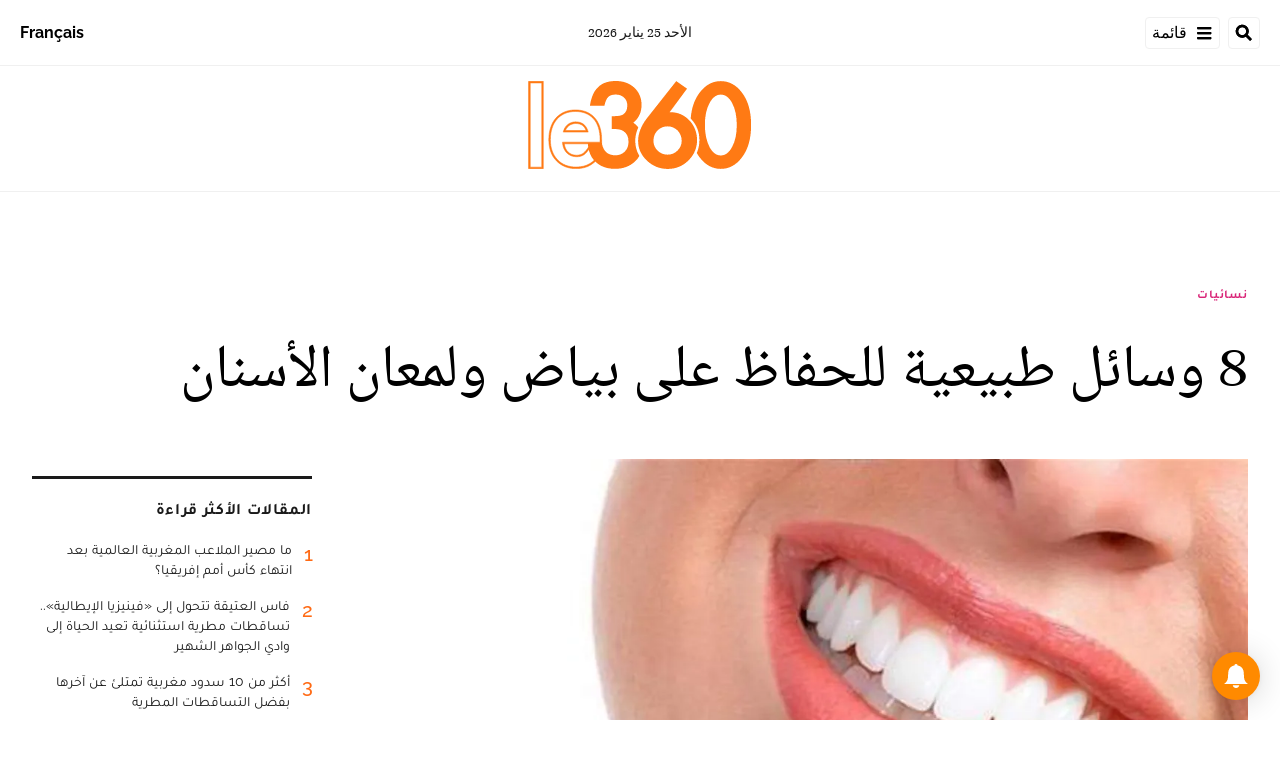

--- FILE ---
content_type: text/html; charset=utf-8
request_url: https://ar.le360.ma/nisaiat/48927/
body_size: 23400
content:
<!DOCTYPE html><html lang="ar"><head><meta name="viewport" content="width=device-width, initial-scale=1"/><meta name="robots" content="max-snippet:-1, max-image-preview:large, max-video-preview:-1"/><meta charset="utf-8"/><meta name="language" content="ar"/><link rel="icon" type="image/x-icon" href="/pf/resources/images/le-360-arabe-favicon-16x16?d=289"/><link rel="icon" type="image/png" href="https://static.themebuilder.aws.arc.pub/le360/1721134618568.png"/><link rel="apple-touch-icon-precomposed" sizes="152x152" href="https://static.themebuilder.aws.arc.pub/le360/1721134618951.png"/><link rel="apple-touch-icon-precomposed" sizes="120x120" href="https://static.themebuilder.aws.arc.pub/le360/1721134618791.png"/><link rel="apple-touch-icon-precomposed" sizes="76x76" href="https://static.themebuilder.aws.arc.pub/le360/1721134618703.png"/><link rel="shortcut icon" sizes="196x196" href="https://static.themebuilder.aws.arc.pub/le360/1721134619033.png"/><link rel="shortcut icon" sizes="128x128" href="https://static.themebuilder.aws.arc.pub/le360/1721134618872.png"/><script type="application/ld+json">{"@context":"http://schema.org","@type":"NewsArticle","mainEntityOfPage":{"@type":"WebPage","@id":"https://ar.le360.ma/nisaiat/48927/"},"headline":"8 وسائل طبيعية للحفاظ على بياض ولمعان الأسنان ","alternativeHeadline":"تحتاج الأسنان إلى العناية بشكل دائم لحمايتها من التسوس والحفاظ على صحتها وجمالها، ورغم توفر أساليب متطورة لعلاج الأسنان إلا أن الوقاية تبقى الخيار الأفضل للتمتع بابتسامة جميلة تخفي من ورائها أسناناً ناصعة البياض.","description":"تحتاج الأسنان إلى العناية بشكل دائم لحمايتها من التسوس والحفاظ على صحتها وجمالها، ورغم توفر أساليب متطورة لعلاج الأسنان إلا أن الوقاية تبقى الخيار الأفضل للتمتع بابتسامة جميلة تخفي من ورائها أسناناً ناصعة البياض.","image":"https://cloudfront-eu-central-1.images.arcpublishing.com/le360/65TZBURXRZHHHEQQQFBI2BY7GE.jpeg","datePublished":"2015-06-12T07:50:09Z","dateModified":"2015-06-12T07:50:09Z","keywords":"","articleSection":"نسائيات","author":[],"publisher":{"@type":"Organization","name":"Le 360 Arabe","logo":{"@type":"ImageObject","url":"https://ar.le360.ma/pf/resources/images/360-logo-square.png?d=289","width":600,"height":60}}}</script><title>www.le360.ma | 8 وسائل طبيعية للحفاظ على بياض ولمعان الأسنان </title><link rel="canonical" href="https://ar.le360.ma/nisaiat/48927/"/><meta property="fb:app_id"/><meta property="fb:pages"/><meta property="og:locale" content="ar_MA"/><meta name="description" content="www.le360.ma - تحتاج الأسنان إلى العناية بشكل دائم لحمايتها من التسوس والحفاظ على صحتها وجمالها، ورغم توفر أساليب متطورة لعلاج الأسنان إلا أن الوقاية تبقى الخيار الأفضل للتمتع بابتسامة جميلة تخفي من ورائها أسناناً ناصعة البياض."/><meta name="twitter:description" content="www.le360.ma - تحتاج الأسنان إلى العناية بشكل دائم لحمايتها من التسوس والحفاظ على صحتها وجمالها، ورغم توفر أساليب متطورة لعلاج الأسنان إلا أن الوقاية تبقى الخيار الأفضل للتمتع بابتسامة جميلة تخفي من ورائها أسناناً ناصعة البياض."/><meta property="og:description" content="www.le360.ma - تحتاج الأسنان إلى العناية بشكل دائم لحمايتها من التسوس والحفاظ على صحتها وجمالها، ورغم توفر أساليب متطورة لعلاج الأسنان إلا أن الوقاية تبقى الخيار الأفضل للتمتع بابتسامة جميلة تخفي من ورائها أسناناً ناصعة البياض."/><meta property="og:title" content="8 وسائل طبيعية للحفاظ على بياض ولمعان الأسنان "/><meta name="twitter:title" content="8 وسائل طبيعية للحفاظ على بياض ولمعان الأسنان "/><meta property="og:image" content="https://cloudfront-eu-central-1.images.arcpublishing.com/le360/65TZBURXRZHHHEQQQFBI2BY7GE.jpeg"/><meta name="twitter:image" content="https://cloudfront-eu-central-1.images.arcpublishing.com/le360/65TZBURXRZHHHEQQQFBI2BY7GE.jpeg"/><meta name="twitter:image:src" content="https://cloudfront-eu-central-1.images.arcpublishing.com/le360/65TZBURXRZHHHEQQQFBI2BY7GE.jpeg"/><meta property="og:image:width" content="1200"/><meta property="og:image:height" content="630"/><meta property="og:type" content="article"/><meta property="og:site_name" content="Le 360 Arabe"/><meta property="og:url" content="https://ar.le360.ma/nisaiat/48927/"/><meta name="twitter:site" content="@le360ar"/><meta name="twitter:card" content="summary_large_image"/><meta name="twitter:url" content="https://ar.le360.ma/nisaiat/48927/"/><meta http-equiv="Refresh" content="300"/><link rel="stylesheet" href="/pf/resources/css/font.css?d=289"/><link id="fusion-output-type-styles" rel="stylesheet" type="text/css" href="/pf/dist/components/output-types/default.css?d=289&amp;mxId=00000000"/><link id="fusion-template-styles" rel="stylesheet" type="text/css" href="/pf/dist/components/combinations/default.css?d=289&amp;mxId=00000000"/><link id="fusion-siteStyles-styles" rel="stylesheet" type="text/css" href="/pf/dist/css/le-360-arabe.css?d=289&amp;mxId=00000000"/><style data-styled="" data-styled-version="5.3.11">.guCeZC{margin-left:0;margin-right:15% !important;}/*!sc*/
data-styled.g15[id="default__StyledText-sc-10mj2vp-0"]{content:"guCeZC,"}/*!sc*/
.tQHLn p.body-paragraph:first-child::first-letter{float:right;}/*!sc*/
data-styled.g17[id="default__ArticleBody-sc-10mj2vp-2"]{content:"tQHLn,"}/*!sc*/
</style><script type="application/javascript" id="polyfill-script">if(!Array.prototype.includes||!(window.Object && window.Object.assign)||!window.Promise||!window.Symbol||!window.fetch){document.write('<script type="application/javascript" src="/pf/dist/engine/polyfill.js?d=289&mxId=00000000" defer=""><\/script>')}</script><script id="fusion-engine-react-script" type="application/javascript" src="/pf/dist/engine/react.js?d=289&amp;mxId=00000000" defer=""></script><script id="fusion-engine-combinations-script" type="application/javascript" src="/pf/dist/components/combinations/default.js?d=289&amp;mxId=00000000" defer=""></script><script data-integration="inlineScripts">
      window.dataLayer = window.dataLayer || [];
      function gtag(){dataLayer.push(arguments);}
      gtag('js', new Date());
      gtag('config', 'G-49HFPMCFVR');
  ;window.isIE = !!window.MSInputMethodContext && !!document.documentMode;</script><script async="" data-integration="googleAnalyticsTag" src="https://www.googletagmanager.com/gtag/js?id=G-49HFPMCFVR"></script><script async="" data-integration="nativo-ad" src="https://s.ntv.io/serve/load.js"></script><script type="text/javascript" src="https://pub.le360.ma/ads360/www/delivery/spcjs.php?id=9"></script><script src="https://unpkg.com/typebot-js@2.2"></script></head><body><a class="skip-main" href="#main">default-output-block.skip-main</a><div id="fusion-app" class="layout-section"><div dir="rtl" class="article-layout"><header class="article-page-header"><div id="fusion-static-enter:html-block-f0fg2JaOFV9IKi" style="display:none" data-fusion-component="html-block-f0fg2JaOFV9IKi"></div><div class="custom-html-block"><!-- Google Tag Manager -->
<script>(function(w,d,s,l,i){w[l]=w[l]||[];w[l].push({'gtm.start':
new Date().getTime(),event:'gtm.js'});var f=d.getElementsByTagName(s)[0],
j=d.createElement(s),dl=l!='dataLayer'?'&l='+l:'';j.async=true;j.src=
'https://www.googletagmanager.com/gtm.js?id='+i+dl;f.parentNode.insertBefore(j,f);
})(window,document,'script','dataLayer','GTM-NZZ2R9SN');</script>
<!-- End Google Tag Manager --></div><div id="fusion-static-exit:html-block-f0fg2JaOFV9IKi" style="display:none" data-fusion-component="html-block-f0fg2JaOFV9IKi"></div><div id="fusion-static-enter:html-block-f0fRFeHTY5pIe0" style="display:none" data-fusion-component="html-block-f0fRFeHTY5pIe0"></div><div class="custom-html-block"><!-- Google Tag Manager (noscript) -->
<noscript><iframe src="https://www.googletagmanager.com/ns.html?id=GTM-NZZ2R9SN"
height="0" width="0" style="display:none;visibility:hidden"></iframe></noscript>
<!-- End Google Tag Manager (noscript) --></div><div id="fusion-static-exit:html-block-f0fRFeHTY5pIe0" style="display:none" data-fusion-component="html-block-f0fRFeHTY5pIe0"></div><div style="display:none" id="f0feh8q3h42W22v" data-fusion-collection="features" data-fusion-type="header/index" data-fusion-message="Could not render component [features:header/index]"></div><div id="fusion-static-enter:html-block-f0fMBPomb1Bq1df" style="display:none" data-fusion-component="html-block-f0fMBPomb1Bq1df"></div><div class="custom-html-block"><script src="https://pub.le360.ma/patch-le360.js"></script></div><div id="fusion-static-exit:html-block-f0fMBPomb1Bq1df" style="display:none" data-fusion-component="html-block-f0fMBPomb1Bq1df"></div></header><section role="main" id="main" class="main article-main" tabindex="-1"><div class=" layout-section "><div class="container article-container full-width-with-container"><div class="row"><div class="col-sm-12 col-md-12 col-xl-12 col-lg-12 layout-section"><div class="c-stack b-single-chain" data-style-direction="vertical" data-style-justification="start" data-style-alignment="unset" data-style-inline="false" data-style-wrap="nowrap"><div class="c-stack b-single-chain__children-stack" data-style-direction="vertical" data-style-justification="start" data-style-alignment="unset" data-style-inline="false" data-style-wrap="nowrap"><div style="display:none" id="f0fAtoYX8Xsr2m5" data-fusion-collection="features" data-fusion-type="ad/default" data-fusion-message="Could not render component [features:ad/default]"></div></div></div><div class="overline-container"><a class="overline-link" style="color:#D92578" href="/nisaiat/">نسائيات</a></div><h1 class="headline-container">8 وسائل طبيعية للحفاظ على بياض ولمعان الأسنان </h1></div></div></div><div class="container article-container"><div class="row"><section class="col-sm-12 col-md-12 col-xl-9 col-lg-9 article-main-padding"><div class="advanced-grid-2 layout-section"><figure class="lead-art-wrapper"><div style="width:100%"><div class="custom-image-wrapper --loaded"><picture class="c-picture"><source height="684" media="screen and (min-width: 768px)" srcSet="https://ar.le360.ma/resizer/v2/https%3A%2F%2Fcloudfront-eu-central-1.images.arcpublishing.com%2Fle360%2F65TZBURXRZHHHEQQQFBI2BY7GE.jpeg?auth=e9088882250b5df9e726be1e6878529c3792bce1b9b50314ea2011668fe03e11&amp;width=1216" width="1216"/><source height="398" media="screen and (min-width: 0px)" srcSet="https://ar.le360.ma/resizer/v2/https%3A%2F%2Fcloudfront-eu-central-1.images.arcpublishing.com%2Fle360%2F65TZBURXRZHHHEQQQFBI2BY7GE.jpeg?auth=e9088882250b5df9e726be1e6878529c3792bce1b9b50314ea2011668fe03e11&amp;width=1216" width="708"/><img alt="" class="c-image" src="https://ar.le360.ma/resizer/v2/https%3A%2F%2Fcloudfront-eu-central-1.images.arcpublishing.com%2Fle360%2F65TZBURXRZHHHEQQQFBI2BY7GE.jpeg?auth=e9088882250b5df9e726be1e6878529c3792bce1b9b50314ea2011668fe03e11&amp;width=1216" width="1216" height="684"/></picture></div></div><figcaption><div class="lead-art-credits"><div><p lang="fr">DR</p></div></div></figcaption></figure><div class="byline-credits"><span class="byline-credits-capital">تحرير من طرف</span> <span class="byline-credits-bold">Le360</span></div><div class="subheadline-date">في 12/06/2015 على الساعة 07:50</div><h2 class="subheadline-container">تحتاج الأسنان إلى العناية بشكل دائم لحمايتها من التسوس والحفاظ على صحتها وجمالها، ورغم توفر أساليب متطورة لعلاج الأسنان إلا أن الوقاية تبقى الخيار الأفضل للتمتع بابتسامة جميلة تخفي من ورائها أسناناً ناصعة البياض.</h2><article class="default__ArticleBody-sc-10mj2vp-2 tQHLn article-body-wrapper" id="article-body-wrapper" style="padding-right:15%"><p class="default__StyledText-sc-10mj2vp-0 guCeZC body-paragraph">وينصح الأطباء باتباع بعض الإجراءات الضرورية للحفاظ على صحة الفم والأسنان والتي لا تحتاج الكثير من الوقت والجهد، وتوفر على الإنسان الكثير من المعاناة في جلسات العلاج لدى أطباء الأسنان.</p><p class="default__StyledText-sc-10mj2vp-0 guCeZC body-paragraph">
وفيما يلي مجموعة من الوصفات الطبيعية لتبييض الأسنان والحفاظ على لمعانها:</p><p class="default__StyledText-sc-10mj2vp-0 guCeZC body-paragraph">
1- قشور الموز</p><p class="default__StyledText-sc-10mj2vp-0 guCeZC body-paragraph">
يعد الموز من الثمار المفيدة الحاوية على الكثير من العناصر المغذية، ويمكن استخدام قشور الموز للحصول على أسنان بيضاء لؤلؤية عن طريق فركها بهذه القشور لمدة دقيقة أو دقيقتين مرتين في اليوم.</p><p class="default__StyledText-sc-10mj2vp-0 guCeZC body-paragraph">
2- الفراولة الحمراء</p><p class="default__StyledText-sc-10mj2vp-0 guCeZC body-paragraph">
هل تعلم أن الفراولة الحمراء تعد مصدراً هاماً للمواد التي تساعد على تبييض الأسنان، وللحصول على أفضل النتائج خذ حبيتين من الفراولة وقم بهرسهما بشكل جيد وضعهما على أسنانك لمدة تتراوح بين دقيقتين و 3 دقائق قبل شطف الأسنان بالماء بشكل جيد.</p><p class="default__StyledText-sc-10mj2vp-0 guCeZC body-paragraph">
3- الجزر</p><p class="default__StyledText-sc-10mj2vp-0 guCeZC body-paragraph">
في المرة القادمة عندما تشتري الجزر لا تحاول أن تعصره أو تقطعه، بل تناول الجزر كما هو بعد غسله للتخلص من الجرائيم والأوساخ، فالجزر الطازج مفيد جداً لميناء الأسنان، كما أنه معقم طبيعي للأسنان يعمل على التخلص من البكتيريا.</p><p class="default__StyledText-sc-10mj2vp-0 guCeZC body-paragraph">
4- الإقلاع عن التدخين</p><p class="default__StyledText-sc-10mj2vp-0 guCeZC body-paragraph">
إذا أردت الحصول على أسنان بيضاء وصحية فلا بد من الإقلاع عن التدخين في الحال، فدخان السجائر يتسبب باصفرار الأسنان جنباً إلى جنب مع الأمراض الفتاكة الأخرى.</p><p class="default__StyledText-sc-10mj2vp-0 guCeZC body-paragraph">
5- استخدم القشة لتناول المشروبات</p><p class="default__StyledText-sc-10mj2vp-0 guCeZC body-paragraph">
حاول تجنب تعريض أسنانك للمشروبات الباردة أو الساخنة، من خلا تناول هذه المشروبات باستخدام قشة بلاستيكية، فذلك يساعد في الحفاظ على صحة وبياض الأسنان.</p><p class="default__StyledText-sc-10mj2vp-0 guCeZC body-paragraph">
6- استخدام صودا الخبيز</p><p class="default__StyledText-sc-10mj2vp-0 guCeZC body-paragraph">
تعد صودا الخبيز من أفضل المبيضات الطبيعية للأسنان، بالإضافة إلى أنها تساعد على تنظيفها حيث استخدمت لهذا الغرض لعدة قرون وحتى قبل اختراع معاجين الأسنان، ويفضل تنظيف الأسنان بواسطة عجينة من الصودا مع الماء مرة إلى مرتين أسبوعياً.</p><p class="default__StyledText-sc-10mj2vp-0 guCeZC body-paragraph">
7- بيروكسيد الهيدروجين</p><p class="default__StyledText-sc-10mj2vp-0 guCeZC body-paragraph">
تستخدم مادة بيروكسيد الهيدروجين التي يشبه تركيبها الكيماوي للماء كمعقم ومطهر للفم وتساعد على تبييض الأسنان والتخلص من الجراثيم والكبتيريا.</p><p class="default__StyledText-sc-10mj2vp-0 guCeZC body-paragraph">
8- مضغ علكة خالية من السكر</p><p class="default__StyledText-sc-10mj2vp-0 guCeZC body-paragraph">
يساعد مضغ العلكة على منع الترسبات على الأسنان ويزيد من انتاج اللعاب الذي يعد مطهر طبيعي للفم، ويفضل أن لا تحتوي العلكة على أي محليات أو سكريات بالإضافة إلى عدم مضغها لوقت طويل.</p><div class="article-body-credits-container"><div class="article-main-information-credits"><span class="article-main-information-credits-capital">تحرير من طرف</span> <span class="article-main-information-credits-bold">Le360</span></div><div class="article-main-information-subheadline-date article-body-subheadline-date">في 12/06/2015 على الساعة 07:50</div></div></article><div style="display:none" id="f0fPavOYLiHm6pf" data-fusion-collection="features" data-fusion-type="social-sharing/default" data-fusion-message="Could not render component [features:social-sharing/default]"></div><div style="display:none" id="f0fzfu1rErtK8bk" data-fusion-collection="features" data-fusion-type="comments/default" data-fusion-message="Could not render component [features:comments/default]"></div></div></section><section class="col-sm-12 col-md-12 col-xl-3 col-lg-3 layout-section right-rail-section"><div class="advanced-grid-1 layout-section"><div class="c-stack b-single-chain" data-style-direction="vertical" data-style-justification="start" data-style-alignment="unset" data-style-inline="false" data-style-wrap="nowrap"><div class="c-stack b-single-chain__children-stack" data-style-direction="vertical" data-style-justification="start" data-style-alignment="unset" data-style-inline="false" data-style-wrap="nowrap"><div style="display:none" id="f0fBiaEuwiXC9lN" data-fusion-collection="features" data-fusion-type="ad/default" data-fusion-message="Could not render component [features:ad/default]"></div><div class="top360-block"><div class="line"></div><p class="block-title top360-block-title">المقالات الأكثر قراءة</p><div class="row"><div class="col-sm-12 col-md-6 col-lg-3 col-xl-3 top360-item"><a href="/sports/EJ3EO5D57VBU3MKHH3TYOUJH74/" class="top360-item-container"><div class="top360-item-index">1</div><div><div class="top360-item-title">ما مصير الملاعب المغربية العالمية بعد انتهاء كأس أمم إفريقيا؟</div></div></a></div><div class="col-sm-12 col-md-6 col-lg-3 col-xl-3 top360-item"><a href="/societe/GH2SFPSQ2JGTHAC72HYJST4NHU/" class="top360-item-container"><div class="top360-item-index">2</div><div><div class="top360-item-title">فاس العتيقة تتحول إلى «فينيزيا الإيطالية».. تساقطات مطرية استثنائية تعيد الحياة إلى وادي الجواهر الشهير</div></div></a></div><div class="col-sm-12 col-md-6 col-lg-3 col-xl-3 top360-item"><a href="/societe/JKDJ6DWSMVGBRD64CKTS42K5PM/" class="top360-item-container"><div class="top360-item-index">3</div><div><div class="top360-item-title">أكثر من 10 سدود مغربية تمتلئ عن آخرها بفضل التساقطات المطرية</div></div></a></div><div class="col-sm-12 col-md-6 col-lg-3 col-xl-3 top360-item"><a href="/economie/BVNEUNI2D5EJ5BE6TMEYMRIMGU/" class="top360-item-container"><div class="top360-item-index">4</div><div><div class="top360-item-title">حرية التنقل: 20 دولة إفريقية الأكثر انفتاحا أمام زوار القارة بدون تأشيرة.. ماذا عن المغرب؟</div></div></a></div><div class="col-sm-12 col-md-6 col-lg-3 col-xl-3 top360-item"><a href="/medias/ENNS7OYOOJFI5J6Q3NO4SNGK7M/" class="top360-item-container"><div class="top360-item-index">5</div><div><div class="top360-item-title">تجسس وابتزاز.. برنامج استقصائي فرنسي يفضح مناورات النظام الجزائري القذرة للمس بفرنسا</div></div></a></div><div class="col-sm-12 col-md-6 col-lg-3 col-xl-3 top360-item"><a href="/politique/3KM275XQXJBYBPKTAHOY6OFPDI/" class="top360-item-container"><div class="top360-item-index">6</div><div><div class="top360-item-title">الملك محمد السادس يشيد بـ«النجاح التاريخي» لكان 2025 بالمغرب ويؤكد: «روابط الأخوة الإفريقية ستنتصر»</div></div></a></div><div class="col-sm-12 col-md-6 col-lg-3 col-xl-3 top360-item"><a href="/politique/GUUQ4MAHZNDVVBJL5GA7Z2XL44/" class="top360-item-container"><div class="top360-item-index">7</div><div><div class="top360-item-title">تسييس البراءة وتفخيخ المستقبل: عندما تتحول مدارس الجزائر إلى «ثكنات» لتلقين الكراهية ضد المغرب</div></div></a></div><div class="col-sm-12 col-md-6 col-lg-3 col-xl-3 top360-item"><a href="/politique/6J2JOTOJ4BHWNDTXOVGBZUTYPM/" class="top360-item-container"><div class="top360-item-index">8</div><div><div class="top360-item-title">بوريطة يمثل الملك في التوقيع بدافوس على الميثاق المؤسس لمجلس السلام </div></div></a></div></div></div><div style="display:none" id="f0fSjVBnGFSr296" data-fusion-collection="features" data-fusion-type="ad/default" data-fusion-message="Could not render component [features:ad/default]"></div></div></div></div></section></div></div><div class="container article-container full-width-with-container"><div class="row"><div class="col-sm-12 col-md-12 col-xl-12 col-lg-12 layout-section wrap-bottom"></div></div></div><div class="full-width full-width-without-container"><div class="newsletter-block"><div class="container"><div class="newsletter-block_container"><div class="newsletter-block_img"><img src="/pf/resources/images/logo.svg?d=289" alt="le 360 logo" width="160" height="102"/></div><p class="newsletter-block_title">الاشتراك في الرسائل الإخبارية</p><p class="newsletter-block_description">أدخل بريدك الإلكتروني للتوصل بآخر الأخبار Le360</p><div class="newsletter-block_input-wrapper"><input placeholder="أدخل بريدك الإلكتروني" class="newsletter-block_input" type="text" value=""/><button class="newsletter-block_button">أرسل</button></div></div></div></div></div></div></section><footer><div class="container article-container"><div class="footer-container"><div class="row legacy-footer-row"><div class="col-sm-12 col-md-12 col-lg-xl-9"><div class="row"><div class="col-sm-12 col-md-12 col-lg-xl-12 footer-social-btn-container footer-social-btn-container-mobile"><a title="Facebook Page" target="_blank" rel="noopener noreferrer" href="https://www.facebook.com/le360ar"><svg class="c-icon" width="18" height="18" xmlns="http://www.w3.org/2000/svg" viewBox="0 0 512 512" fill="#000" aria-hidden="true" focusable="false"><path d="M504 256C504 119 393 8 256 8S8 119 8 256c0 123.78 90.69 226.38 209.25 245V327.69h-63V256h63v-54.64c0-62.15 37-96.48 93.67-96.48 27.14 0 55.52 4.84 55.52 4.84v61h-31.28c-30.8 0-40.41 19.12-40.41 38.73V256h68.78l-11 71.69h-57.78V501C413.31 482.38 504 379.78 504 256z"></path></svg></a><a title="Twitter" target="_blank" rel="noopener noreferrer" href="https://twitter.com/Le360ar"><svg class="c-icon" width="18" height="18" xmlns="http://www.w3.org/2000/svg" viewBox="0 0 512 512" fill="#000" aria-hidden="true" focusable="false"><path d="M389.2 48h70.6L305.6 224.2 487 464H345L233.7 318.6 106.5 464H35.8L200.7 275.5 26.8 48H172.4L272.9 180.9 389.2 48zM364.4 421.8h39.1L151.1 88h-42L364.4 421.8z"></path></svg></a><a title="YouTube" target="_blank" rel="noopener noreferrer" href="https://www.youtube.com/user/Le360Live?sub_confirmation=1"><svg class="c-icon" width="18" height="18" xmlns="http://www.w3.org/2000/svg" viewBox="0 0 512 512" fill="#000" aria-hidden="true" focusable="false"><path d="M475.779 144.539C470.496 124.645 454.93 108.978 435.165 103.661C399.341 94 255.689 94 255.689 94C255.689 94 112.038 94 76.213 103.661C56.4486 108.979 40.8824 124.645 35.5992 144.539C26 180.596 26 255.826 26 255.826C26 255.826 26 331.057 35.5992 367.114C40.8824 387.007 56.4486 402.022 76.213 407.339C112.038 417 255.689 417 255.689 417C255.689 417 399.34 417 435.165 407.339C454.93 402.022 470.496 387.007 475.779 367.114C485.378 331.057 485.378 255.826 485.378 255.826C485.378 255.826 485.378 180.596 475.779 144.539V144.539ZM208.707 324.13V187.523L328.771 255.828L208.707 324.13V324.13Z"></path></svg></a><a title="LinkedIn" target="_blank" rel="noopener noreferrer" href="https://www.linkedin.com/company/le360webnews/"><svg class="c-icon" width="18" height="18" xmlns="http://www.w3.org/2000/svg" viewBox="0 0 512 512" fill="#000" aria-hidden="true" focusable="false"><path d="M100.28 448H7.4V148.9h92.88zM53.79 108.1C24.09 108.1 0 83.5 0 53.8a53.79 53.79 0 0 1 107.58 0c0 29.7-24.1 54.3-53.79 54.3zM447.9 448h-92.68V302.4c0-34.7-.7-79.2-48.29-79.2-48.29 0-55.69 37.7-55.69 76.7V448h-92.78V148.9h89.08v40.8h1.3c12.4-23.5 42.69-48.3 87.88-48.3 94 0 111.28 61.9 111.28 142.3V448z"></path></svg></a><a title="Instagram" target="_blank" rel="noreferrer" class="c-link" href="https://instagram.com/le360ar"><svg class="c-icon" width="18" height="18" xmlns="http://www.w3.org/2000/svg" viewBox="0 0 512 512" fill="#000" aria-hidden="true" focusable="false"><path d="M256.1 141C192.5 141 141.2 192.3 141.2 255.9C141.2 319.5 192.5 370.8 256.1 370.8C319.7 370.8 371 319.5 371 255.9C371 192.3 319.7 141 256.1 141ZM256.1 330.6C215 330.6 181.4 297.1 181.4 255.9C181.4 214.7 214.9 181.2 256.1 181.2C297.3 181.2 330.8 214.7 330.8 255.9C330.8 297.1 297.2 330.6 256.1 330.6V330.6ZM402.5 136.3C402.5 151.2 390.5 163.1 375.7 163.1C360.8 163.1 348.9 151.1 348.9 136.3C348.9 121.5 360.9 109.5 375.7 109.5C390.5 109.5 402.5 121.5 402.5 136.3ZM478.6 163.5C476.9 127.6 468.7 95.8 442.4 69.6C416.2 43.4 384.4 35.2 348.5 33.4C311.5 31.3 200.6 31.3 163.6 33.4C127.8 35.1 96 43.3 69.7 69.5C43.4 95.7 35.3 127.5 33.5 163.4C31.4 200.4 31.4 311.3 33.5 348.3C35.2 384.2 43.4 416 69.7 442.2C96 468.4 127.7 476.6 163.6 478.4C200.6 480.5 311.5 480.5 348.5 478.4C384.4 476.7 416.2 468.5 442.4 442.2C468.6 416 476.8 384.2 478.6 348.3C480.7 311.3 480.7 200.5 478.6 163.5V163.5ZM430.8 388C423 407.6 407.9 422.7 388.2 430.6C358.7 442.3 288.7 439.6 256.1 439.6C223.5 439.6 153.4 442.2 124 430.6C104.4 422.8 89.3 407.7 81.4 388C69.7 358.5 72.4 288.5 72.4 255.9C72.4 223.3 69.8 153.2 81.4 123.8C89.2 104.2 104.3 89.1 124 81.2C153.5 69.5 223.5 72.2 256.1 72.2C288.7 72.2 358.8 69.6 388.2 81.2C407.8 89 422.9 104.1 430.8 123.8C442.5 153.3 439.8 223.3 439.8 255.9C439.8 288.5 442.5 358.6 430.8 388Z"></path></svg><span class="visually-hidden">Opens in new window</span></a></div><div class="footer-section col-sm-12 col-md-3 col-lg-xl-3"><h4 class="footer-header">360 في نقرة واحدة</h4><ul class="footer-header-ul"><li class="footer-item"><a name="سياسة" class="c-link" href="/politique">سياسة</a></li><li class="footer-item"><a name="اقتصاد" class="c-link" href="/economie">اقتصاد</a></li><li class="footer-item"><a name="مجتمع" class="c-link" href="/societe">مجتمع</a></li><li class="footer-item"><a name="ثقافة" class="c-link" href="/culture">ثقافة</a></li><li class="footer-item"><a name="ميديا" class="c-link" href="/medias">ميديا</a></li><li class="footer-item"><a name="رياضة" class="c-link" href="http://ar.sport.le360.ma/" rel="noreferrer" target="_blank">رياضة<span class="visually-hidden">Opens in new window</span></a></li><li class="footer-item"><a name="مشاهير" class="c-link" href="/people">مشاهير</a></li><li class="footer-item"><a name="دولي" class="c-link" href="/monde">دولي</a></li></ul></div><div class="footer-section col-sm-12 col-md-3 col-lg-xl-3"><h4 class="footer-header">معلومات عنا</h4><ul class="footer-header-ul"><li class="footer-item"><a name="من نحن ؟" class="c-link" href="/من-نحن-؟/">من نحن ؟</a></li><li class="footer-item"><a name="الأسئلة الأكثر طرحا" class="c-link" href="/الأسئلة-الأكثر-طرحا/">الأسئلة الأكثر طرحا</a></li><li class="footer-item"><a name="للإعلان على موقعنا" class="c-link" href="/للإعلان-على-موقعنا/">للإعلان على موقعنا</a></li><li class="footer-item"><a name="بيانات قانونية" class="c-link" href="/بيانات-قانونية/">بيانات قانونية</a></li><li class="footer-item"><a name="للإتصال بنا" class="c-link" href="/contact/">للإتصال بنا</a></li><li class="footer-item"><a name="أرشيف" class="c-link" href="/archives/2022/">أرشيف</a></li></ul></div></div></div><div class="col-sm-12 col-md-12 col-lg-xl-3 footer-social-column"><div class="footer-social-btn-container"><a title="Facebook Page" target="_blank" rel="noopener noreferrer" href="https://www.facebook.com/le360ar"><svg class="c-icon" width="18" height="18" xmlns="http://www.w3.org/2000/svg" viewBox="0 0 512 512" fill="#000" aria-hidden="true" focusable="false"><path d="M504 256C504 119 393 8 256 8S8 119 8 256c0 123.78 90.69 226.38 209.25 245V327.69h-63V256h63v-54.64c0-62.15 37-96.48 93.67-96.48 27.14 0 55.52 4.84 55.52 4.84v61h-31.28c-30.8 0-40.41 19.12-40.41 38.73V256h68.78l-11 71.69h-57.78V501C413.31 482.38 504 379.78 504 256z"></path></svg></a><a title="Twitter" target="_blank" rel="noopener noreferrer" href="https://twitter.com/Le360ar"><svg class="c-icon" width="18" height="18" xmlns="http://www.w3.org/2000/svg" viewBox="0 0 512 512" fill="#000" aria-hidden="true" focusable="false"><path d="M389.2 48h70.6L305.6 224.2 487 464H345L233.7 318.6 106.5 464H35.8L200.7 275.5 26.8 48H172.4L272.9 180.9 389.2 48zM364.4 421.8h39.1L151.1 88h-42L364.4 421.8z"></path></svg></a><a title="YouTube" target="_blank" rel="noopener noreferrer" href="https://www.youtube.com/user/Le360Live?sub_confirmation=1"><svg class="c-icon" width="18" height="18" xmlns="http://www.w3.org/2000/svg" viewBox="0 0 512 512" fill="#000" aria-hidden="true" focusable="false"><path d="M475.779 144.539C470.496 124.645 454.93 108.978 435.165 103.661C399.341 94 255.689 94 255.689 94C255.689 94 112.038 94 76.213 103.661C56.4486 108.979 40.8824 124.645 35.5992 144.539C26 180.596 26 255.826 26 255.826C26 255.826 26 331.057 35.5992 367.114C40.8824 387.007 56.4486 402.022 76.213 407.339C112.038 417 255.689 417 255.689 417C255.689 417 399.34 417 435.165 407.339C454.93 402.022 470.496 387.007 475.779 367.114C485.378 331.057 485.378 255.826 485.378 255.826C485.378 255.826 485.378 180.596 475.779 144.539V144.539ZM208.707 324.13V187.523L328.771 255.828L208.707 324.13V324.13Z"></path></svg></a><a title="LinkedIn" target="_blank" rel="noopener noreferrer" href="https://www.linkedin.com/company/le360webnews/"><svg class="c-icon" width="18" height="18" xmlns="http://www.w3.org/2000/svg" viewBox="0 0 512 512" fill="#000" aria-hidden="true" focusable="false"><path d="M100.28 448H7.4V148.9h92.88zM53.79 108.1C24.09 108.1 0 83.5 0 53.8a53.79 53.79 0 0 1 107.58 0c0 29.7-24.1 54.3-53.79 54.3zM447.9 448h-92.68V302.4c0-34.7-.7-79.2-48.29-79.2-48.29 0-55.69 37.7-55.69 76.7V448h-92.78V148.9h89.08v40.8h1.3c12.4-23.5 42.69-48.3 87.88-48.3 94 0 111.28 61.9 111.28 142.3V448z"></path></svg></a><a title="Instagram" target="_blank" rel="noreferrer" class="c-link" href="https://instagram.com/le360ar"><svg class="c-icon" width="18" height="18" xmlns="http://www.w3.org/2000/svg" viewBox="0 0 512 512" fill="#000" aria-hidden="true" focusable="false"><path d="M256.1 141C192.5 141 141.2 192.3 141.2 255.9C141.2 319.5 192.5 370.8 256.1 370.8C319.7 370.8 371 319.5 371 255.9C371 192.3 319.7 141 256.1 141ZM256.1 330.6C215 330.6 181.4 297.1 181.4 255.9C181.4 214.7 214.9 181.2 256.1 181.2C297.3 181.2 330.8 214.7 330.8 255.9C330.8 297.1 297.2 330.6 256.1 330.6V330.6ZM402.5 136.3C402.5 151.2 390.5 163.1 375.7 163.1C360.8 163.1 348.9 151.1 348.9 136.3C348.9 121.5 360.9 109.5 375.7 109.5C390.5 109.5 402.5 121.5 402.5 136.3ZM478.6 163.5C476.9 127.6 468.7 95.8 442.4 69.6C416.2 43.4 384.4 35.2 348.5 33.4C311.5 31.3 200.6 31.3 163.6 33.4C127.8 35.1 96 43.3 69.7 69.5C43.4 95.7 35.3 127.5 33.5 163.4C31.4 200.4 31.4 311.3 33.5 348.3C35.2 384.2 43.4 416 69.7 442.2C96 468.4 127.7 476.6 163.6 478.4C200.6 480.5 311.5 480.5 348.5 478.4C384.4 476.7 416.2 468.5 442.4 442.2C468.6 416 476.8 384.2 478.6 348.3C480.7 311.3 480.7 200.5 478.6 163.5V163.5ZM430.8 388C423 407.6 407.9 422.7 388.2 430.6C358.7 442.3 288.7 439.6 256.1 439.6C223.5 439.6 153.4 442.2 124 430.6C104.4 422.8 89.3 407.7 81.4 388C69.7 358.5 72.4 288.5 72.4 255.9C72.4 223.3 69.8 153.2 81.4 123.8C89.2 104.2 104.3 89.1 124 81.2C153.5 69.5 223.5 72.2 256.1 72.2C288.7 72.2 358.8 69.6 388.2 81.2C407.8 89 422.9 104.1 430.8 123.8C442.5 153.3 439.8 223.3 439.8 255.9C439.8 288.5 442.5 358.6 430.8 388Z"></path></svg><span class="visually-hidden">Opens in new window</span></a></div><img class="footer-title-logo" alt="logo_LE360" src="/pf/resources/images/logo.svg?d=289"/><div class="footer-mobile-btn-container"><a title="App Store" target="_blank" rel="noopener noreferrer" href="https://apps.apple.com/fr/app/le360-%D8%A8%D8%A7%D9%84%D8%B9%D8%B1%D8%A8%D9%8A%D8%A9/id1160707720"><img width="120" height="40" class="app-store-mobile-icon" alt="App Store" src="/pf/resources/images/appStore.svg?d=289"/></a><a title="Google Play" target="_blank" rel="noopener noreferrer" href="https://play.google.com/store/apps/details?id=com.le360.arabic&amp;hl=en_US&amp;gl=US"><img width="136" height="40" class="google-play-mobile-icon" alt="Google Play" src="/pf/resources/images/googlePlay.svg?d=289"/></a></div></div></div><div class="footer-separator"><p class="footer-copyright">© Web News / le360.ma / Tous droits réservés 2023</p></div></div><div style="display:none" id="f0fw0aOc8D3y3So" data-fusion-collection="features" data-fusion-type="subscriptionBell/default" data-fusion-message="Could not render component [features:subscriptionBell/default]"></div></div></footer></div></div><script id="fusion-metadata" type="application/javascript">window.Fusion=window.Fusion||{};Fusion.arcSite="le-360-arabe";Fusion.contextPath="/pf";Fusion.mxId="00000000";Fusion.deployment="289";Fusion.globalContent={"_id":"2S3OXIOADNCLJPTRQSGVCS7ST4","type":"story","version":"0.10.7","content_elements":[{"_id":"PVDFG2YVAZDUBEPEMGTCIAJ3F4","type":"text","alignment":"left","content":"وينصح الأطباء باتباع بعض الإجراءات الضرورية للحفاظ على صحة الفم والأسنان والتي لا تحتاج الكثير من الوقت والجهد، وتوفر على الإنسان الكثير من المعاناة في جلسات العلاج لدى أطباء الأسنان."},{"_id":"TQAFAJPAK5F6ZEXLJQQUGYG2AU","type":"text","alignment":"left","content":"\nوفيما يلي مجموعة من الوصفات الطبيعية لتبييض الأسنان والحفاظ على لمعانها:"},{"_id":"OJO3KWEAKVBWHJHALJVPWGLWVM","type":"text","alignment":"left","content":"\n1- قشور الموز"},{"_id":"GSZKHJ4KRBGQRJAIQ7GAU7MXMQ","type":"text","alignment":"left","content":"\nيعد الموز من الثمار المفيدة الحاوية على الكثير من العناصر المغذية، ويمكن استخدام قشور الموز للحصول على أسنان بيضاء لؤلؤية عن طريق فركها بهذه القشور لمدة دقيقة أو دقيقتين مرتين في اليوم."},{"_id":"RRRRMYDYSBARZI2NJJ22NE2AHU","type":"text","alignment":"left","content":"\n2- الفراولة الحمراء"},{"_id":"SFU5HB5SJVFU3JXTLHF3GCZMJA","type":"text","alignment":"left","content":"\nهل تعلم أن الفراولة الحمراء تعد مصدراً هاماً للمواد التي تساعد على تبييض الأسنان، وللحصول على أفضل النتائج خذ حبيتين من الفراولة وقم بهرسهما بشكل جيد وضعهما على أسنانك لمدة تتراوح بين دقيقتين و 3 دقائق قبل شطف الأسنان بالماء بشكل جيد."},{"_id":"5VMOGL2MQZA6RMF5EHQDP3LZKA","type":"text","alignment":"left","content":"\n3- الجزر"},{"_id":"MZNTOBD7NBAGDLUXWPKDZJ2Q54","type":"text","alignment":"left","content":"\nفي المرة القادمة عندما تشتري الجزر لا تحاول أن تعصره أو تقطعه، بل تناول الجزر كما هو بعد غسله للتخلص من الجرائيم والأوساخ، فالجزر الطازج مفيد جداً لميناء الأسنان، كما أنه معقم طبيعي للأسنان يعمل على التخلص من البكتيريا."},{"_id":"PHH5QFOLNRCINILUJSAT5FHRHE","type":"text","alignment":"left","content":"\n4- الإقلاع عن التدخين"},{"_id":"T3I6ANDWS5HYDPKER6X6KVYDBI","type":"text","alignment":"left","content":"\nإذا أردت الحصول على أسنان بيضاء وصحية فلا بد من الإقلاع عن التدخين في الحال، فدخان السجائر يتسبب باصفرار الأسنان جنباً إلى جنب مع الأمراض الفتاكة الأخرى."},{"_id":"T4PEGQ4KQ5GOXCEHUZC6MGC4RU","type":"text","alignment":"left","content":"\n5- استخدم القشة لتناول المشروبات"},{"_id":"6E4M3RN63JF3FBJLF7LNIIDK4A","type":"text","alignment":"left","content":"\nحاول تجنب تعريض أسنانك للمشروبات الباردة أو الساخنة، من خلا تناول هذه المشروبات باستخدام قشة بلاستيكية، فذلك يساعد في الحفاظ على صحة وبياض الأسنان."},{"_id":"BAFUV43CLFHNXOURV2FRQW7ZII","type":"text","alignment":"left","content":"\n6- استخدام صودا الخبيز"},{"_id":"AEOE2JYGAZCQ3K4UARHPSOINKY","type":"text","alignment":"left","content":"\nتعد صودا الخبيز من أفضل المبيضات الطبيعية للأسنان، بالإضافة إلى أنها تساعد على تنظيفها حيث استخدمت لهذا الغرض لعدة قرون وحتى قبل اختراع معاجين الأسنان، ويفضل تنظيف الأسنان بواسطة عجينة من الصودا مع الماء مرة إلى مرتين أسبوعياً."},{"_id":"3IIZNID4XVEJLJ2NI6D4L2WBAE","type":"text","alignment":"left","content":"\n7- بيروكسيد الهيدروجين"},{"_id":"SOYUE63CNVBMLFQWWSLDQTEUO4","type":"text","alignment":"left","content":"\nتستخدم مادة بيروكسيد الهيدروجين التي يشبه تركيبها الكيماوي للماء كمعقم ومطهر للفم وتساعد على تبييض الأسنان والتخلص من الجراثيم والكبتيريا."},{"_id":"P6TKETLC6JE75LSDEICEPFBPN4","type":"text","alignment":"left","content":"\n8- مضغ علكة خالية من السكر"},{"_id":"YNQDCZ7BKBDNJG2ETZXZXGLOVM","type":"text","alignment":"left","content":"\nيساعد مضغ العلكة على منع الترسبات على الأسنان ويزيد من انتاج اللعاب الذي يعد مطهر طبيعي للفم، ويفضل أن لا تحتوي العلكة على أي محليات أو سكريات بالإضافة إلى عدم مضغها لوقت طويل."}],"created_date":"2022-12-08T04:47:38.440Z","revision":{"revision_id":"BS3QMB52VFDXTC7WLZTEISTN5Y","parent_id":"GG5SDU7JRNCTTPRRISKATNRGJI","editions":["default"],"branch":"default","published":true},"last_updated_date":"2023-01-20T09:56:19.266Z","headlines":{"basic":"8 وسائل طبيعية للحفاظ على بياض ولمعان الأسنان "},"owner":{"sponsored":false,"id":"le360"},"copyright":"","subheadlines":{"basic":"تحتاج الأسنان إلى العناية بشكل دائم لحمايتها من التسوس والحفاظ على صحتها وجمالها، ورغم توفر أساليب متطورة لعلاج الأسنان إلا أن الوقاية تبقى الخيار الأفضل للتمتع بابتسامة جميلة تخفي من ورائها أسناناً ناصعة البياض."},"description":{"basic":"تحتاج الأسنان إلى العناية بشكل دائم لحمايتها من التسوس والحفاظ على صحتها وجمالها، ورغم توفر أساليب متطورة لعلاج الأسنان إلا أن الوقاية تبقى الخيار الأفضل للتمتع بابتسامة جميلة تخفي من ورائها أسناناً ناصعة البياض."},"language":"AR","label":{"article_subtype":{"display":true,"text":"Article","url":""}},"source":{"source_id":"48927","system":"drupal"},"taxonomy":{"primary_section":{"_id":"/nisaiat","_website":"le-360-arabe","type":"section","version":"0.6.0","name":"نسائيات","description":null,"path":"/nisaiat","parent_id":"/","parent":{"default":"/"},"additional_properties":{"original":{"_id":"/nisaiat","social":{"instagram":null,"facebook":null,"rss":null,"twitter":null},"site":{"site_description":null,"site_keywords":null,"site_tagline":null,"site_url":null,"pagebuilder_path_for_native_apps":null,"site_about":null,"site_title":null},"site_topper":{"site_logo_image":null},"navigation":{"nav_title":"نسائيات","color_code":"D92578","clickable_in_menu":"true","navigation_type":null},"name":"نسائيات","_website":"le-360-arabe","parent":{"default":"/","menu-principal":"/","menu-mobile":"/"},"ancestors":{"default":[],"menu-principal":["/"],"menu-mobile":["/"]},"_admin":{"alias_ids":["/nisaiat"]},"inactive":false,"node_type":"section","order":{"default":1001,"menu-principal":1009,"menu-mobile":1008}}}},"sections":[{"_id":"/nisaiat","_website":"le-360-arabe","type":"section","version":"0.6.0","name":"نسائيات","description":null,"path":"/nisaiat","parent_id":"/","parent":{"default":"/"},"additional_properties":{"original":{"_id":"/nisaiat","social":{"instagram":null,"facebook":null,"rss":null,"twitter":null},"site":{"site_description":null,"site_keywords":null,"site_tagline":null,"site_url":null,"pagebuilder_path_for_native_apps":null,"site_about":null,"site_title":null},"site_topper":{"site_logo_image":null},"navigation":{"nav_title":"نسائيات","color_code":"D92578","clickable_in_menu":"true","navigation_type":null},"name":"نسائيات","_website":"le-360-arabe","parent":{"default":"/","menu-principal":"/","menu-mobile":"/"},"ancestors":{"default":[],"menu-principal":["/"],"menu-mobile":["/"]},"_admin":{"alias_ids":["/nisaiat"]},"inactive":false,"node_type":"section","order":{"default":1001,"menu-principal":1009,"menu-mobile":1008}}},"_website_section_id":"le-360-arabe./nisaiat"}]},"promo_items":{"basic":{"_id":"65TZBURXRZHHHEQQQFBI2BY7GE","additional_properties":{"fullSizeResizeUrl":"/resizer/EHFyZtS_wnuWTqktKJx_sh4-ilA=/arc-photo-le360/eu-central-1-prod/public/65TZBURXRZHHHEQQQFBI2BY7GE.jpeg","galleries":[],"mime_type":"image/jpeg","originalName":"201506070651897.jpeg","originalUrl":"https://cloudfront-eu-central-1.images.arcpublishing.com/le360/65TZBURXRZHHHEQQQFBI2BY7GE.jpeg","proxyUrl":"/resizer/EHFyZtS_wnuWTqktKJx_sh4-ilA=/arc-photo-le360/eu-central-1-prod/public/65TZBURXRZHHHEQQQFBI2BY7GE.jpeg","published":true,"resizeUrl":"/resizer/EHFyZtS_wnuWTqktKJx_sh4-ilA=/arc-photo-le360/eu-central-1-prod/public/65TZBURXRZHHHEQQQFBI2BY7GE.jpeg","restricted":false,"thumbnailResizeUrl":"/resizer/nclThMBGn9QTjlA21ymNpAeZoow=/300x0/arc-photo-le360/eu-central-1-prod/public/65TZBURXRZHHHEQQQFBI2BY7GE.jpeg","version":16},"address":{},"copyright":"DR","created_date":"2022-12-07T17:25:02Z","credits":{"affiliation":[{"name":"DR","type":"author"}],"by":[]},"height":324,"last_updated_date":"2023-01-20T09:56:16Z","licensable":false,"owner":{"id":"le360"},"source":{"source_id":"51805","source_type":"other","additional_properties":{"editor":"photo center"},"system":"drupal"},"subtitle":"بياض الأسنان","type":"image","url":"https://cloudfront-eu-central-1.images.arcpublishing.com/le360/65TZBURXRZHHHEQQQFBI2BY7GE.jpeg","version":"0.10.3","width":576,"description":{}},"lead_art":{"_id":"65TZBURXRZHHHEQQQFBI2BY7GE","additional_properties":{"fullSizeResizeUrl":"/resizer/EHFyZtS_wnuWTqktKJx_sh4-ilA=/arc-photo-le360/eu-central-1-prod/public/65TZBURXRZHHHEQQQFBI2BY7GE.jpeg","galleries":[],"mime_type":"image/jpeg","originalName":"201506070651897.jpeg","originalUrl":"https://cloudfront-eu-central-1.images.arcpublishing.com/le360/65TZBURXRZHHHEQQQFBI2BY7GE.jpeg","proxyUrl":"/resizer/EHFyZtS_wnuWTqktKJx_sh4-ilA=/arc-photo-le360/eu-central-1-prod/public/65TZBURXRZHHHEQQQFBI2BY7GE.jpeg","published":true,"resizeUrl":"/resizer/EHFyZtS_wnuWTqktKJx_sh4-ilA=/arc-photo-le360/eu-central-1-prod/public/65TZBURXRZHHHEQQQFBI2BY7GE.jpeg","restricted":false,"thumbnailResizeUrl":"/resizer/nclThMBGn9QTjlA21ymNpAeZoow=/300x0/arc-photo-le360/eu-central-1-prod/public/65TZBURXRZHHHEQQQFBI2BY7GE.jpeg","version":16},"address":{},"copyright":"DR","created_date":"2022-12-07T17:25:02Z","credits":{"affiliation":[{"name":"DR","type":"author"}],"by":[]},"height":324,"last_updated_date":"2023-01-20T09:56:16Z","licensable":false,"owner":{"id":"le360"},"source":{"source_id":"51805","source_type":"other","additional_properties":{"editor":"photo center"},"system":"drupal"},"subtitle":"بياض الأسنان","type":"image","url":"https://cloudfront-eu-central-1.images.arcpublishing.com/le360/65TZBURXRZHHHEQQQFBI2BY7GE.jpeg","version":"0.10.3","width":576,"description":{}}},"related_content":{"basic":[],"redirect":[]},"distributor":{"name":"Le360","category":"staff","subcategory":"","reference_id":"ee9cefa1-de4c-4a38-9f11-313a42dd5bd7","mode":"reference_denormalized"},"canonical_website":"le-360-arabe","display_date":"2015-06-12T07:50:09Z","website_url":"/nisaiat/48927/","credits":{"by":[]},"subtype":"article","first_publish_date":"2015-06-12T07:50:09Z","websites":{"le-360-arabe":{"website_section":{"_id":"/nisaiat","_website":"le-360-arabe","type":"section","version":"0.6.0","name":"نسائيات","description":null,"path":"/nisaiat","parent_id":"/","parent":{"default":"/"},"additional_properties":{"original":{"_id":"/nisaiat","social":{"instagram":null,"facebook":null,"rss":null,"twitter":null},"site":{"site_description":null,"site_keywords":null,"site_tagline":null,"site_url":null,"pagebuilder_path_for_native_apps":null,"site_about":null,"site_title":null},"site_topper":{"site_logo_image":null},"navigation":{"nav_title":"نسائيات","color_code":"D92578","clickable_in_menu":"true","navigation_type":null},"name":"نسائيات","_website":"le-360-arabe","parent":{"default":"/","menu-principal":"/","menu-mobile":"/"},"ancestors":{"default":[],"menu-principal":["/"],"menu-mobile":["/"]},"_admin":{"alias_ids":["/nisaiat"]},"inactive":false,"node_type":"section","order":{"default":1001,"menu-principal":1009,"menu-mobile":1008}}},"_website_section_id":"le-360-arabe./nisaiat"},"website_url":"/nisaiat/48927/"}},"additional_properties":{"has_published_copy":true},"publish_date":"2015-06-12T07:50:09Z","canonical_url":"/nisaiat/48927/","publishing":{"scheduled_operations":{"publish_edition":[],"unpublish_edition":[]}},"website":"le-360-arabe","contentApiRedirect":true};Fusion.globalContentConfig={"source":"content-api-with-redirect","query":{"uri":"/nisaiat/48927/","website_url":"/nisaiat/48927/","arc-site":"le-360-arabe"}};Fusion.lastModified=1769375608265;Fusion.contentCache={"signing-image-api":{"{\"id\":\"https://cloudfront-eu-central-1.images.arcpublishing.com/le360/65TZBURXRZHHHEQQQFBI2BY7GE.jpeg\"}":{"data":{"hash":"e9088882250b5df9e726be1e6878529c3792bce1b9b50314ea2011668fe03e11","type":"sha256","_id":"526a9135d1dba7a8c8f52e6b08aa87dac751186d6f61f10fa5105844453849bd"},"expires":1800911608234,"lastModified":1769375608073}},"related-content-api":{"{\"_id\":\"2S3OXIOADNCLJPTRQSGVCS7ST4\"}":{"data":{"basic":[],"redirect":[],"_id":"e5e6c6360fa794f2ecce7cdced9b29108ad9043258738ef5726433e08c242d98"},"expires":1769375908100,"lastModified":1769375608074}},"content-api-collections":{"{\"_id\":\"DAP3POYCLVHG7GL3LRAWPDTK3Q\",\"feature\":\"top360_list\"}":{"data":{"_id":"DAP3POYCLVHG7GL3LRAWPDTK3Q","version":"0.10.6","created_date":"2022-03-29T10:53:46.523Z","headlines":{"basic":"[360-AR] Top 360"},"last_updated_date":"2026-01-25T13:41:18.347Z","type":"collection","canonical_website":"le-360-arabe","websites":{"le-360-arabe":{}},"content_elements":[{"_id":"EJ3EO5D57VBU3MKHH3TYOUJH74","additional_properties":{},"canonical_website":"le-360-arabe","credits":{"by":[{"_id":"kadry-said_19145","type":"author","version":"0.5.8","name":"سعيد قدري","org":"","description":"سعيد قدري","slug":"kadry-said","social_links":[{"site":"email","url":""}],"socialLinks":[{"site":"email","url":"","deprecated":true,"deprecation_msg":"Please use social_links."}],"additional_properties":{"original":{"_id":"kadry-said_19145","firstName":"سعيد","lastName":"قدري","slug":"kadry-said","email":"","location":"","bio":"سعيد قدري","longBio":"","byline":"سعيد قدري","status":true,"books":[],"podcasts":[],"education":[],"awards":[],"last_updated_date":"2022-11-29T09:18:37.090Z"}}}]},"description":{"basic":""},"display_date":"2026-01-25T13:41:23.746Z","distributor":{"category":"staff","name":"le360","subcategory":""},"headlines":{"basic":"ما مصير الملاعب المغربية العالمية بعد انتهاء كأس أمم إفريقيا؟","meta_title":"","mobile":"","native":"","print":"","table":"","tablet":"","web":""},"label":{"afficher_le_chapo_sur_mobile":{"display":true,"text":"Non","url":""},"papier_urgent":{"display":true,"text":"Non","url":""}},"language":"AR","owner":{"sponsored":false},"promo_items":{"basic":{"_id":"2UYG5J5JX5FIRJQJUNF3EVCA6Y","additional_properties":{"fullSizeResizeUrl":"/resizer/v2/2UYG5J5JX5FIRJQJUNF3EVCA6Y.jpg?auth=61d4ca7c893757d57c8a52d21d9cc6b22e1baad4d4681edc94d10ee9b34c4fe7","galleries":[],"ingestionMethod":"manual","mime_type":"image/jpeg","originalName":"drtt (1).jpg","originalUrl":"https://cloudfront-eu-central-1.images.arcpublishing.com/le360/2UYG5J5JX5FIRJQJUNF3EVCA6Y.jpg","owner":"atantani@le360.ma","proxyUrl":"/resizer/v2/2UYG5J5JX5FIRJQJUNF3EVCA6Y.jpg?auth=61d4ca7c893757d57c8a52d21d9cc6b22e1baad4d4681edc94d10ee9b34c4fe7","published":true,"resizeUrl":"/resizer/v2/2UYG5J5JX5FIRJQJUNF3EVCA6Y.jpg?auth=61d4ca7c893757d57c8a52d21d9cc6b22e1baad4d4681edc94d10ee9b34c4fe7","restricted":false,"thumbnailResizeUrl":"/resizer/v2/2UYG5J5JX5FIRJQJUNF3EVCA6Y.jpg?auth=61d4ca7c893757d57c8a52d21d9cc6b22e1baad4d4681edc94d10ee9b34c4fe7&width=300","version":0,"template_id":276},"address":{},"auth":{"1":"61d4ca7c893757d57c8a52d21d9cc6b22e1baad4d4681edc94d10ee9b34c4fe7"},"caption":"ملعب الأمير مولاي عبد الله بالعاصمة الرباط","created_date":"2026-01-25T13:39:10Z","credits":{"affiliation":[]},"height":1354,"image_type":"photograph","last_updated_date":"2026-01-25T13:39:10Z","licensable":false,"owner":{"id":"le360","sponsored":false},"source":{"additional_properties":{"editor":"photo center"},"edit_url":"","system":"photo center"},"subtitle":"ملعب الأمير مولاي عبد الله بالعاصمة الرباط","taxonomy":{"associated_tasks":[]},"type":"image","url":"https://cloudfront-eu-central-1.images.arcpublishing.com/le360/2UYG5J5JX5FIRJQJUNF3EVCA6Y.jpg","version":"0.10.9","width":2048,"syndication":{}}},"publish_date":"2026-01-25T13:41:37.642Z","revision":{"published":true,"revision_id":"WJ6DAJO4ERFGTO3YZIUXFU6BJM"},"subheadlines":{"basic":"أثبتت العديد من الملاعب المغربية، خلال نهائيات كأس أمم إفريقيا، قدرتها على استضافة أي حدث رياضي قاري أو عالمي، صيفا كما شتاء، دون أي تردد، وذلك بعدما قدمت صورة مثالية عن المدرجات العالمية والعشب الطبيعي وطريقة تدبير مياه الأمطار الغزيرة، وهو ما بوأها مكانة على الصعيد العالمي."},"subtype":"article","taxonomy":{"primary_section":{"_id":"/sports","_website":"le-360-arabe","type":"section","version":"0.6.0","name":"رياضة","description":null,"path":"/sports","parent_id":"/","parent":{"default":"/"},"additional_properties":{"original":{"_id":"/sports","site_topper":{"site_logo_image":null},"social":{"facebook":null,"rss":null,"instagram":null,"twitter":null},"navigation":{"nav_title":"رياضة","color_code":"E5C72A","clickable_in_menu":"true"},"site":{"site_description":null,"site_tagline":null,"site_keywords":null,"site_url":null,"pagebuilder_path_for_native_apps":null,"site_about":null,"site_title":null},"_admin":{"alias_ids":["/sports"]},"_website":"le-360-arabe","name":"رياضة","order":{"default":1008,"menu-mobile":1006},"parent":{"default":"/","menu-principal":null,"menu-mobile":"/"},"ancestors":{"default":["/"],"menu-principal":[],"menu-mobile":["/"]},"inactive":false,"node_type":"section"}},"_website_section_id":"le-360-arabe./sports"},"sections":[{"_id":"/sports","_website":"le-360-arabe","type":"section","version":"0.6.0","name":"رياضة","description":null,"path":"/sports","parent_id":"/","parent":{"default":"/"},"additional_properties":{"original":{"_id":"/sports","site_topper":{"site_logo_image":null},"social":{"facebook":null,"rss":null,"instagram":null,"twitter":null},"navigation":{"nav_title":"رياضة","color_code":"E5C72A","clickable_in_menu":"true"},"site":{"site_description":null,"site_tagline":null,"site_keywords":null,"site_url":null,"pagebuilder_path_for_native_apps":null,"site_about":null,"site_title":null},"_admin":{"alias_ids":["/sports"]},"_website":"le-360-arabe","name":"رياضة","order":{"default":1008,"menu-mobile":1006},"parent":{"default":"/","menu-principal":null,"menu-mobile":"/"},"ancestors":{"default":["/"],"menu-principal":[],"menu-mobile":["/"]},"inactive":false,"node_type":"section"}},"_website_section_id":"le-360-arabe./sports"}]},"type":"story","version":"0.10.11","websites":{"le-360-arabe":{"website_section":{"_id":"/sports","_website":"le-360-arabe","type":"section","version":"0.6.0","name":"رياضة","description":null,"path":"/sports","parent_id":"/","parent":{"default":"/"},"additional_properties":{"original":{"_id":"/sports","site_topper":{"site_logo_image":null},"social":{"facebook":null,"rss":null,"instagram":null,"twitter":null},"navigation":{"nav_title":"رياضة","color_code":"E5C72A","clickable_in_menu":"true"},"site":{"site_description":null,"site_tagline":null,"site_keywords":null,"site_url":null,"pagebuilder_path_for_native_apps":null,"site_about":null,"site_title":null},"_admin":{"alias_ids":["/sports"]},"_website":"le-360-arabe","name":"رياضة","order":{"default":1008,"menu-mobile":1006},"parent":{"default":"/","menu-principal":null,"menu-mobile":"/"},"ancestors":{"default":["/"],"menu-principal":[],"menu-mobile":["/"]},"inactive":false,"node_type":"section"}},"_website_section_id":"le-360-arabe./sports"},"website_url":"/sports/EJ3EO5D57VBU3MKHH3TYOUJH74/"}},"canonical_url":"/sports/EJ3EO5D57VBU3MKHH3TYOUJH74/"},{"_id":"GH2SFPSQ2JGTHAC72HYJST4NHU","additional_properties":{},"canonical_website":"le-360-arabe","credits":{"by":[{"_id":"جوال","type":"author","version":"0.5.8","name":"يسرى جوال","image":{"url":"","version":"0.5.8"},"description":"","url":"","slug":"Youssra","social_links":[{"site":"email","url":""}],"socialLinks":[{"site":"email","url":"","deprecated":true,"deprecation_msg":"Please use social_links."}],"additional_properties":{"original":{"_id":"جوال","firstName":"يسرى","lastName":"جوال","byline":"يسرى جوال","image":"","email":"","affiliations":"","education":[],"awards":[],"books":[],"podcasts":[],"bio_page":"","bio":"","longBio":"","slug":"Youssra","native_app_rendering":false,"fuzzy_match":false,"contributor":false,"status":true,"last_updated_date":"2024-09-09T14:29:27.438Z"}}}]},"description":{"basic":""},"display_date":"2026-01-25T12:54:04.416Z","distributor":{"category":"staff","name":"le360","subcategory":""},"headlines":{"basic":"فاس العتيقة تتحول إلى «فينيزيا الإيطالية».. تساقطات مطرية استثنائية تعيد الحياة إلى وادي الجواهر الشهير","meta_title":"","mobile":"","native":"","print":"","table":"","tablet":"","web":""},"label":{"afficher_le_chapo_sur_mobile":{"display":true,"text":"Non","url":""},"papier_urgent":{"display":true,"text":"Non","url":""}},"language":"AR","owner":{"sponsored":false},"promo_items":{"basic":{"_id":"MHC3U5X72BD6ZGBB3T2TFMFD3I","additional_properties":{"fullSizeResizeUrl":"/resizer/v2/MHC3U5X72BD6ZGBB3T2TFMFD3I.jpeg?auth=284de44a8ee44bfd8001678489826c420ef1811a2073ddf088ff225aa21f5f21","galleries":[],"ingestionMethod":"manual","mime_type":"image/jpeg","originalName":"IMG_5666.jpeg","originalUrl":"https://cloudfront-eu-central-1.images.arcpublishing.com/le360/MHC3U5X72BD6ZGBB3T2TFMFD3I.jpeg","owner":"agadrouz@le360.ma","proxyUrl":"/resizer/v2/MHC3U5X72BD6ZGBB3T2TFMFD3I.jpeg?auth=284de44a8ee44bfd8001678489826c420ef1811a2073ddf088ff225aa21f5f21","published":true,"resizeUrl":"/resizer/v2/MHC3U5X72BD6ZGBB3T2TFMFD3I.jpeg?auth=284de44a8ee44bfd8001678489826c420ef1811a2073ddf088ff225aa21f5f21","restricted":false,"thumbnailResizeUrl":"/resizer/v2/MHC3U5X72BD6ZGBB3T2TFMFD3I.jpeg?auth=284de44a8ee44bfd8001678489826c420ef1811a2073ddf088ff225aa21f5f21&width=300","version":0,"template_id":276},"address":{},"alt_text":"فاس العتيقة تتحول إلى «فينيزيا الإيطالية».. تساقطات مطرية استثنائية تعيد الحياة إلى وادي الجواهر الشهير","auth":{"1":"284de44a8ee44bfd8001678489826c420ef1811a2073ddf088ff225aa21f5f21"},"caption":"تساقطات مطرية استثنائية تعيد الحياة إلى وادي الجواهر الشهير","created_date":"2026-01-25T12:44:27Z","credits":{"affiliation":[{"name":"Le360","type":"author"}]},"height":3024,"image_type":"photograph","last_updated_date":"2026-01-25T12:44:27Z","licensable":false,"owner":{"id":"le360","sponsored":false},"source":{"additional_properties":{"editor":"photo center"},"edit_url":"","system":"photo center"},"subtitle":"تساقطات مطرية استثنائية تعيد الحياة إلى وادي الجواهر الشهير","taxonomy":{"associated_tasks":[]},"type":"image","url":"https://cloudfront-eu-central-1.images.arcpublishing.com/le360/MHC3U5X72BD6ZGBB3T2TFMFD3I.jpeg","version":"0.10.9","width":4032,"syndication":{},"creditIPTC":"Le360"}},"publish_date":"2026-01-25T12:54:04.416Z","revision":{"published":true,"revision_id":"MZZKEEJ35BFMBG5OMZOATEKUOY"},"subheadlines":{"basic":"بعد سنوات من الجفاف وشح المياه، أعادت التساقطات المطرية الغزيرة، التي شهدتها مدينة فاس، الحياة إلى وادي الجواهر بالمدينة العتيقة، بعدما ارتفع منسوب مياهه وعادت المياه لتملأ مجراه الطبيعي، في مشهد أعاد إلى فاس البالي جزء من حضورها البيئي الذي غاب لسنوات."},"subtype":"video_article","taxonomy":{"primary_section":{"_id":"/societe","_website":"le-360-arabe","type":"section","version":"0.6.0","name":"مجتمع","description":null,"path":"/societe","parent_id":"/","parent":{"default":"/"},"additional_properties":{"original":{"_id":"/societe","site_topper":{"site_logo_image":null},"social":{"facebook":null,"rss":null,"instagram":null,"twitter":null},"navigation":{"nav_title":"مجتمع","color_code":"891AAE","clickable_in_menu":"true"},"site":{"site_description":null,"site_tagline":null,"site_keywords":null,"site_url":"","pagebuilder_path_for_native_apps":null,"site_about":null,"site_title":null},"_admin":{"alias_ids":["/societe"]},"_website":"le-360-arabe","name":"مجتمع","order":{"default":1005,"footer":2003,"menu-mobile":1003,"menu-principal":1003},"parent":{"default":"/","menu-principal":"/","footer":"/internal/sections","menu-mobile":"/"},"ancestors":{"default":[],"menu-principal":["/"],"footer":["/","/internal/sections"],"menu-mobile":["/"]},"inactive":false,"node_type":"section"}},"_website_section_id":"le-360-arabe./societe"},"sections":[{"_id":"/societe","_website":"le-360-arabe","type":"section","version":"0.6.0","name":"مجتمع","description":null,"path":"/societe","parent_id":"/","parent":{"default":"/"},"additional_properties":{"original":{"_id":"/societe","site_topper":{"site_logo_image":null},"social":{"facebook":null,"rss":null,"instagram":null,"twitter":null},"navigation":{"nav_title":"مجتمع","color_code":"891AAE","clickable_in_menu":"true"},"site":{"site_description":null,"site_tagline":null,"site_keywords":null,"site_url":"","pagebuilder_path_for_native_apps":null,"site_about":null,"site_title":null},"_admin":{"alias_ids":["/societe"]},"_website":"le-360-arabe","name":"مجتمع","order":{"default":1005,"footer":2003,"menu-mobile":1003,"menu-principal":1003},"parent":{"default":"/","menu-principal":"/","footer":"/internal/sections","menu-mobile":"/"},"ancestors":{"default":[],"menu-principal":["/"],"footer":["/","/internal/sections"],"menu-mobile":["/"]},"inactive":false,"node_type":"section"}},"_website_section_id":"le-360-arabe./societe"}]},"type":"story","version":"0.10.11","websites":{"le-360-arabe":{"website_section":{"_id":"/societe","_website":"le-360-arabe","type":"section","version":"0.6.0","name":"مجتمع","description":null,"path":"/societe","parent_id":"/","parent":{"default":"/"},"additional_properties":{"original":{"_id":"/societe","site_topper":{"site_logo_image":null},"social":{"facebook":null,"rss":null,"instagram":null,"twitter":null},"navigation":{"nav_title":"مجتمع","color_code":"891AAE","clickable_in_menu":"true"},"site":{"site_description":null,"site_tagline":null,"site_keywords":null,"site_url":"","pagebuilder_path_for_native_apps":null,"site_about":null,"site_title":null},"_admin":{"alias_ids":["/societe"]},"_website":"le-360-arabe","name":"مجتمع","order":{"default":1005,"footer":2003,"menu-mobile":1003,"menu-principal":1003},"parent":{"default":"/","menu-principal":"/","footer":"/internal/sections","menu-mobile":"/"},"ancestors":{"default":[],"menu-principal":["/"],"footer":["/","/internal/sections"],"menu-mobile":["/"]},"inactive":false,"node_type":"section"}},"_website_section_id":"le-360-arabe./societe"},"website_url":"/societe/GH2SFPSQ2JGTHAC72HYJST4NHU/"}},"canonical_url":"/societe/GH2SFPSQ2JGTHAC72HYJST4NHU/"},{"_id":"JKDJ6DWSMVGBRD64CKTS42K5PM","additional_properties":{},"canonical_website":"le-360-arabe","credits":{"by":[{"_id":"el-aouni-fatima-zahra_19280-19231","type":"author","version":"0.5.8","name":"فاطمة الزهراء العوني","org":"","description":"فاطمة الزهراء  العوني","slug":"el-aouni-fatima-zahra","social_links":[{"site":"email","url":""}],"socialLinks":[{"site":"email","url":"","deprecated":true,"deprecation_msg":"Please use social_links."}],"additional_properties":{"original":{"_id":"el-aouni-fatima-zahra_19280-19231","firstName":"فاطمة الزهراء","lastName":"العوني","slug":"el-aouni-fatima-zahra","email":"","location":"","bio":"فاطمة الزهراء  العوني","longBio":"","byline":"فاطمة الزهراء العوني","status":true,"books":[],"podcasts":[],"education":[],"awards":[],"last_updated_date":"2022-11-29T09:18:40.084Z"}}}]},"description":{"basic":""},"display_date":"2026-01-25T12:31:17.796Z","distributor":{"category":"staff","name":"le360","subcategory":""},"headlines":{"basic":"أكثر من 10 سدود مغربية تمتلئ عن آخرها بفضل التساقطات المطرية","meta_title":"","mobile":"","native":"","print":"","table":"","tablet":"","web":""},"label":{"afficher_le_chapo_sur_mobile":{"display":true,"text":"Non","url":""},"papier_urgent":{"display":true,"text":"Non","url":""}},"language":"FR","owner":{"sponsored":false},"promo_items":{"basic":{"_id":"JLBYSDGFZRC5ZEWCEPYYSNNBOA","additional_properties":{"fullSizeResizeUrl":"/resizer/v2/JLBYSDGFZRC5ZEWCEPYYSNNBOA.jpg?auth=05cd4fcb8ece03577a89b18163adb6442aa294a1a6e367eeb25fb42195125f29","galleries":[{"headlines":{"basic":"ديابو: حقينة سد مولاي عبد الله تبلغ نسبة 100%"},"_id":"4KPCTUWSTZCVFP2YB2WLZD2IJY"},{"headlines":{"basic":"Diapo. En chiffres, voici comment les retenues des barrages poursuivent leur redressement à la mi-janvier"},"_id":"TT7LPHPUBVGZJLXXGW5WWB5XFU"}],"ingestionMethod":"manual","mime_type":"image/jpeg","originalName":"1768268776999.jpg","originalUrl":"https://cloudfront-eu-central-1.images.arcpublishing.com/le360/JLBYSDGFZRC5ZEWCEPYYSNNBOA.jpg","owner":"mshelh@le360.ma","proxyUrl":"/resizer/v2/JLBYSDGFZRC5ZEWCEPYYSNNBOA.jpg?auth=05cd4fcb8ece03577a89b18163adb6442aa294a1a6e367eeb25fb42195125f29","published":true,"resizeUrl":"/resizer/v2/JLBYSDGFZRC5ZEWCEPYYSNNBOA.jpg?auth=05cd4fcb8ece03577a89b18163adb6442aa294a1a6e367eeb25fb42195125f29","restricted":false,"thumbnailResizeUrl":"/resizer/v2/JLBYSDGFZRC5ZEWCEPYYSNNBOA.jpg?auth=05cd4fcb8ece03577a89b18163adb6442aa294a1a6e367eeb25fb42195125f29&width=300","version":0,"template_id":276},"address":{},"auth":{"1":"05cd4fcb8ece03577a89b18163adb6442aa294a1a6e367eeb25fb42195125f29"},"caption":"سد مولاي عبد الله بسوس-ماسة","created_date":"2026-01-13T11:09:45Z","credits":{"affiliation":[{"name":"le360","type":"author"}]},"height":960,"image_type":"photograph","last_updated_date":"2026-01-13T11:09:45Z","licensable":false,"owner":{"id":"le360","sponsored":false},"source":{"additional_properties":{"editor":"photo center"},"edit_url":"","system":"photo center"},"subtitle":"حقينة سد مولاي عبد الله تبلغ نسبة 100%","taxonomy":{"associated_tasks":[]},"type":"image","url":"https://cloudfront-eu-central-1.images.arcpublishing.com/le360/JLBYSDGFZRC5ZEWCEPYYSNNBOA.jpg","version":"0.10.9","width":1280,"syndication":{},"creditIPTC":"le360"}},"publish_date":"2026-01-25T12:31:17.796Z","revision":{"published":true,"revision_id":"6RJSGEU4V5HEVGMU6M5BQTXAWM"},"subheadlines":{"basic":"وصلت أكثر من عشرة سدود مغربية إلى طاقتها الاستيعابية، بفضل التساقطات المطرية والثلجية التي عرفتها مختلف مناطق المملكة، معززة مخزون السدود بالمغرب بـ2.6 مليار متر مكعب في شهر واحد فقط."},"subtype":"article","taxonomy":{"primary_section":{"_id":"/societe","_website":"le-360-arabe","type":"section","version":"0.6.0","name":"مجتمع","description":null,"path":"/societe","parent_id":"/","parent":{"default":"/"},"additional_properties":{"original":{"_id":"/societe","site_topper":{"site_logo_image":null},"social":{"facebook":null,"rss":null,"instagram":null,"twitter":null},"navigation":{"nav_title":"مجتمع","color_code":"891AAE","clickable_in_menu":"true"},"site":{"site_description":null,"site_tagline":null,"site_keywords":null,"site_url":"","pagebuilder_path_for_native_apps":null,"site_about":null,"site_title":null},"_admin":{"alias_ids":["/societe"]},"_website":"le-360-arabe","name":"مجتمع","order":{"default":1005,"footer":2003,"menu-mobile":1003,"menu-principal":1003},"parent":{"default":"/","menu-principal":"/","footer":"/internal/sections","menu-mobile":"/"},"ancestors":{"default":[],"menu-principal":["/"],"footer":["/","/internal/sections"],"menu-mobile":["/"]},"inactive":false,"node_type":"section"}},"_website_section_id":"le-360-arabe./societe"},"sections":[{"_id":"/societe","_website":"le-360-arabe","type":"section","version":"0.6.0","name":"مجتمع","description":null,"path":"/societe","parent_id":"/","parent":{"default":"/"},"additional_properties":{"original":{"_id":"/societe","site_topper":{"site_logo_image":null},"social":{"facebook":null,"rss":null,"instagram":null,"twitter":null},"navigation":{"nav_title":"مجتمع","color_code":"891AAE","clickable_in_menu":"true"},"site":{"site_description":null,"site_tagline":null,"site_keywords":null,"site_url":"","pagebuilder_path_for_native_apps":null,"site_about":null,"site_title":null},"_admin":{"alias_ids":["/societe"]},"_website":"le-360-arabe","name":"مجتمع","order":{"default":1005,"footer":2003,"menu-mobile":1003,"menu-principal":1003},"parent":{"default":"/","menu-principal":"/","footer":"/internal/sections","menu-mobile":"/"},"ancestors":{"default":[],"menu-principal":["/"],"footer":["/","/internal/sections"],"menu-mobile":["/"]},"inactive":false,"node_type":"section"}},"_website_section_id":"le-360-arabe./societe"}]},"type":"story","version":"0.10.11","websites":{"le-360-arabe":{"website_section":{"_id":"/societe","_website":"le-360-arabe","type":"section","version":"0.6.0","name":"مجتمع","description":null,"path":"/societe","parent_id":"/","parent":{"default":"/"},"additional_properties":{"original":{"_id":"/societe","site_topper":{"site_logo_image":null},"social":{"facebook":null,"rss":null,"instagram":null,"twitter":null},"navigation":{"nav_title":"مجتمع","color_code":"891AAE","clickable_in_menu":"true"},"site":{"site_description":null,"site_tagline":null,"site_keywords":null,"site_url":"","pagebuilder_path_for_native_apps":null,"site_about":null,"site_title":null},"_admin":{"alias_ids":["/societe"]},"_website":"le-360-arabe","name":"مجتمع","order":{"default":1005,"footer":2003,"menu-mobile":1003,"menu-principal":1003},"parent":{"default":"/","menu-principal":"/","footer":"/internal/sections","menu-mobile":"/"},"ancestors":{"default":[],"menu-principal":["/"],"footer":["/","/internal/sections"],"menu-mobile":["/"]},"inactive":false,"node_type":"section"}},"_website_section_id":"le-360-arabe./societe"},"website_url":"/societe/JKDJ6DWSMVGBRD64CKTS42K5PM/"}},"canonical_url":"/societe/JKDJ6DWSMVGBRD64CKTS42K5PM/"},{"_id":"BVNEUNI2D5EJ5BE6TMEYMRIMGU","additional_properties":{},"canonical_website":"le-360-arabe","credits":{"by":[{"_id":"موديست","type":"author","version":"0.5.8","name":"موديست كوامي","image":{"url":"","version":"0.5.8"},"description":"","url":"","slug":"موديست كوامي","social_links":[{"site":"email","url":""}],"socialLinks":[{"site":"email","url":"","deprecated":true,"deprecation_msg":"Please use social_links."}],"additional_properties":{"original":{"_id":"موديست","firstName":"موديست","lastName":"كوامي","byline":"موديست كوامي","image":"","email":"","affiliations":"","education":[],"awards":[],"books":[],"podcasts":[],"bio_page":"","bio":"","longBio":"","slug":"موديست كوامي","native_app_rendering":false,"fuzzy_match":false,"contributor":false,"status":true,"last_updated_date":"2026-01-05T14:13:28.610Z"}}}]},"description":{"basic":""},"display_date":"2026-01-25T11:43:10.193Z","distributor":{"category":"staff","name":"le360","subcategory":""},"headlines":{"basic":"حرية التنقل: 20 دولة إفريقية الأكثر انفتاحا أمام زوار القارة بدون تأشيرة.. ماذا عن المغرب؟","meta_title":"","mobile":"","native":"","print":"","table":"","tablet":"","web":""},"label":{"afficher_le_chapo_sur_mobile":{"display":true,"text":"Non","url":""},"papier_urgent":{"display":true,"text":"Non","url":""}},"language":"AR","owner":{"sponsored":false},"promo_items":{"basic":{"_id":"CMMY7ATXIREQ3FTHCGX7OW3GXE","additional_properties":{"fullSizeResizeUrl":"/resizer/v2/CMMY7ATXIREQ3FTHCGX7OW3GXE.png?auth=70cbb0441481929745022bd815ac498337ecc79e61ebcec02695a7700d0df1f0","galleries":[],"ingestionMethod":"manual","mime_type":"image/png","originalName":"Voyages intra-africains sans visa.png","originalUrl":"https://cloudfront-eu-central-1.images.arcpublishing.com/le360/CMMY7ATXIREQ3FTHCGX7OW3GXE.png","owner":"kmodeste@le360.ma","proxyUrl":"/resizer/v2/CMMY7ATXIREQ3FTHCGX7OW3GXE.png?auth=70cbb0441481929745022bd815ac498337ecc79e61ebcec02695a7700d0df1f0","published":true,"resizeUrl":"/resizer/v2/CMMY7ATXIREQ3FTHCGX7OW3GXE.png?auth=70cbb0441481929745022bd815ac498337ecc79e61ebcec02695a7700d0df1f0","restricted":false,"thumbnailResizeUrl":"/resizer/v2/CMMY7ATXIREQ3FTHCGX7OW3GXE.png?auth=70cbb0441481929745022bd815ac498337ecc79e61ebcec02695a7700d0df1f0&width=300","version":0,"template_id":276},"address":{},"auth":{"1":"70cbb0441481929745022bd815ac498337ecc79e61ebcec02695a7700d0df1f0"},"caption":"تأشيرات إفريقية (صورة مركبة)","created_date":"2026-01-22T22:32:53Z","credits":{"affiliation":[]},"height":1080,"image_type":"photograph","last_updated_date":"2026-01-22T22:32:53Z","licensable":false,"owner":{"id":"le360","sponsored":false},"source":{"additional_properties":{"editor":"photo center"},"edit_url":"","system":"photo center"},"subtitle":"A fin 2025, seulement 28,2% des voyages intra-africains sont exemptés de visa.","taxonomy":{"associated_tasks":[]},"type":"image","url":"https://cloudfront-eu-central-1.images.arcpublishing.com/le360/CMMY7ATXIREQ3FTHCGX7OW3GXE.png","version":"0.10.9","width":1920,"syndication":{}}},"publish_date":"2026-01-25T11:43:10.193Z","revision":{"published":true,"revision_id":"YPCGFYI4OZD3NDDU2D2XSNRKOY"},"subheadlines":{"basic":"بعد مرور عشر سنوات على إطلاقه، يظهر مؤشر انفتاح التأشيرات في إفريقيا صورة متباينة. فمن جهة، ارتفعت نسبة الأسفار داخل القارة الإفريقية بدون تأشيرة بنسبة 40%. ومن جهة أخرى، يعقد التوجه الحديث نحو الإجراءات الإلكترونية المسبقة (التأشيرة الإلكترونية، وترخيص السفر الإلكتروني)، رغم تقدمه التكنولوجي، وتنقل الأفارقة، لا سيما أولئك الذين يعانون من الفجوة الرقمية."},"subtype":"article","taxonomy":{"primary_section":{"_id":"/economie","_website":"le-360-arabe","type":"section","version":"0.6.0","name":"اقتصاد","description":null,"path":"/economie","parent_id":"/","parent":{"default":"/"},"additional_properties":{"original":{"_id":"/economie","site_topper":{"site_logo_image":null},"social":{"facebook":null,"rss":null,"instagram":null,"twitter":null},"navigation":{"nav_title":"اقتصاد","color_code":"4499F7","clickable_in_menu":"true"},"site":{"site_description":null,"site_tagline":null,"site_keywords":null,"site_url":"","pagebuilder_path_for_native_apps":null,"site_about":null,"site_title":null},"_admin":{"alias_ids":["/economie"]},"_website":"le-360-arabe","name":"اقتصاد","order":{"default":1004,"footer":2002,"menu-mobile":1002,"menu-principal":1002},"parent":{"default":"/","menu-principal":"/","footer":"/internal/sections","menu-mobile":"/"},"ancestors":{"default":["/"],"menu-principal":["/"],"footer":["/","/internal/sections"],"menu-mobile":["/"]},"inactive":false,"node_type":"section"}},"_website_section_id":"le-360-arabe./economie"},"sections":[{"_id":"/economie","_website":"le-360-arabe","type":"section","version":"0.6.0","name":"اقتصاد","description":null,"path":"/economie","parent_id":"/","parent":{"default":"/"},"additional_properties":{"original":{"_id":"/economie","site_topper":{"site_logo_image":null},"social":{"facebook":null,"rss":null,"instagram":null,"twitter":null},"navigation":{"nav_title":"اقتصاد","color_code":"4499F7","clickable_in_menu":"true"},"site":{"site_description":null,"site_tagline":null,"site_keywords":null,"site_url":"","pagebuilder_path_for_native_apps":null,"site_about":null,"site_title":null},"_admin":{"alias_ids":["/economie"]},"_website":"le-360-arabe","name":"اقتصاد","order":{"default":1004,"footer":2002,"menu-mobile":1002,"menu-principal":1002},"parent":{"default":"/","menu-principal":"/","footer":"/internal/sections","menu-mobile":"/"},"ancestors":{"default":["/"],"menu-principal":["/"],"footer":["/","/internal/sections"],"menu-mobile":["/"]},"inactive":false,"node_type":"section"}},"_website_section_id":"le-360-arabe./economie"}]},"type":"story","version":"0.10.11","websites":{"le-360-arabe":{"website_section":{"_id":"/economie","_website":"le-360-arabe","type":"section","version":"0.6.0","name":"اقتصاد","description":null,"path":"/economie","parent_id":"/","parent":{"default":"/"},"additional_properties":{"original":{"_id":"/economie","site_topper":{"site_logo_image":null},"social":{"facebook":null,"rss":null,"instagram":null,"twitter":null},"navigation":{"nav_title":"اقتصاد","color_code":"4499F7","clickable_in_menu":"true"},"site":{"site_description":null,"site_tagline":null,"site_keywords":null,"site_url":"","pagebuilder_path_for_native_apps":null,"site_about":null,"site_title":null},"_admin":{"alias_ids":["/economie"]},"_website":"le-360-arabe","name":"اقتصاد","order":{"default":1004,"footer":2002,"menu-mobile":1002,"menu-principal":1002},"parent":{"default":"/","menu-principal":"/","footer":"/internal/sections","menu-mobile":"/"},"ancestors":{"default":["/"],"menu-principal":["/"],"footer":["/","/internal/sections"],"menu-mobile":["/"]},"inactive":false,"node_type":"section"}},"_website_section_id":"le-360-arabe./economie"},"website_url":"/economie/BVNEUNI2D5EJ5BE6TMEYMRIMGU/"}},"canonical_url":"/economie/BVNEUNI2D5EJ5BE6TMEYMRIMGU/"},{"_id":"ENNS7OYOOJFI5J6Q3NO4SNGK7M","additional_properties":{},"canonical_website":"le-360-arabe","credits":{"by":[{"_id":"زينب","type":"author","version":"0.5.8","name":"زينب ابن زاهير","image":{"url":"","version":"0.5.8"},"description":"","url":"","slug":"zinb","social_links":[{"site":"email","url":""}],"socialLinks":[{"site":"email","url":"","deprecated":true,"deprecation_msg":"Please use social_links."}],"additional_properties":{"original":{"_id":"زينب","firstName":"زينب","lastName":"ابن زاهير","byline":"زينب ابن زاهير","image":"","email":"","affiliations":"","education":[],"awards":[],"books":[],"podcasts":[],"bio_page":"","bio":"","longBio":"","slug":"zinb","native_app_rendering":false,"fuzzy_match":false,"contributor":false,"status":true,"last_updated_date":"2023-02-17T17:12:06.218Z"}}}]},"description":{"basic":""},"display_date":"2026-01-24T07:00:00Z","distributor":{"category":"staff","name":"le360","subcategory":""},"headlines":{"basic":"تجسس وابتزاز.. برنامج استقصائي فرنسي يفضح مناورات النظام الجزائري القذرة للمس بفرنسا","meta_title":"","mobile":"","native":"","print":"","table":"","tablet":"","web":""},"label":{"afficher_le_chapo_sur_mobile":{"display":true,"text":"Non","url":""},"papier_urgent":{"display":true,"text":"Non","url":""}},"language":"FR","owner":{"sponsored":false},"promo_items":{"basic":{"_id":"YVUX4ABLLBAVZCSR53MXCT32IY","additional_properties":{"fullSizeResizeUrl":"/resizer/v2/YVUX4ABLLBAVZCSR53MXCT32IY.jpg?auth=b3783b7fc5c0f8a89099a80f84484aff475c8bc0be7512ca932016d558ccc6c2","galleries":[],"ingestionMethod":"manual","mime_type":"image/jpeg","originalName":"phpycvhdh.jpg","originalUrl":"https://cloudfront-eu-central-1.images.arcpublishing.com/le360/YVUX4ABLLBAVZCSR53MXCT32IY.jpg","owner":"zibnouzahir@le360.ma","proxyUrl":"/resizer/v2/YVUX4ABLLBAVZCSR53MXCT32IY.jpg?auth=b3783b7fc5c0f8a89099a80f84484aff475c8bc0be7512ca932016d558ccc6c2","published":true,"resizeUrl":"/resizer/v2/YVUX4ABLLBAVZCSR53MXCT32IY.jpg?auth=b3783b7fc5c0f8a89099a80f84484aff475c8bc0be7512ca932016d558ccc6c2","restricted":false,"thumbnailResizeUrl":"/resizer/v2/YVUX4ABLLBAVZCSR53MXCT32IY.jpg?auth=b3783b7fc5c0f8a89099a80f84484aff475c8bc0be7512ca932016d558ccc6c2&width=300","version":0,"template_id":276},"address":{},"alt_text":"L'émission \"Complément d'enquête\" était diffusée le 22 janvier sur France 2.","auth":{"1":"b3783b7fc5c0f8a89099a80f84484aff475c8bc0be7512ca932016d558ccc6c2"},"caption":"تم بث برنامج \"Complément d'enquête\" يوم 22 يناير على قناة فرنسا 2.","created_date":"2026-01-23T12:18:16Z","credits":{"affiliation":[]},"height":1012,"image_type":"photograph","last_updated_date":"2026-01-23T12:18:16Z","licensable":false,"owner":{"id":"le360","sponsored":false},"source":{"additional_properties":{"editor":"photo center"},"edit_url":"","system":"photo center"},"subtitle":"Complément d'enquête","taxonomy":{"associated_tasks":[]},"type":"image","url":"https://cloudfront-eu-central-1.images.arcpublishing.com/le360/YVUX4ABLLBAVZCSR53MXCT32IY.jpg","version":"0.10.9","width":1800,"syndication":{}}},"publish_date":"2026-01-24T07:00:00.000Z","revision":{"published":true,"revision_id":"ZNQQLKYWJ5GRJBN5HYVUBUTB64"},"subheadlines":{"basic":"بثت قناة France 2 يوم الخميس 22 يناير الحلقة الجديدة من برنامج «Complément d’enquête» التي تتناول الشائعات والضربات الغادرة التي تغذي الحرب السرية الدائرة بين الجزائر وفرنسا منذ بداية التوترات التي تمزق البلدين. من الاعتراف بالسيادة المغربية على الصحراء إلى اعتقال بوعلام صنصال، مرورا بالعمليات السرية التي ارتكبها عملاء جزائريون يعملون لحساب عبد المجيد تبون على الأراضي الفرنسية... كل الوسائل مسموحة لإلحاق الأذى بالطرف الآخر."},"subtype":"article","taxonomy":{"primary_section":{"_id":"/medias","_website":"le-360-arabe","type":"section","version":"0.6.0","name":"ميديا","description":null,"path":"/medias","parent_id":"/","parent":{"default":"/"},"additional_properties":{"original":{"_id":"/medias","site_topper":{"site_logo_image":null},"social":{"facebook":null,"rss":null,"instagram":null,"twitter":null},"navigation":{"nav_title":"ميديا","color_code":"E8692B","clickable_in_menu":"true"},"site":{"site_description":null,"site_tagline":null,"site_keywords":null,"site_url":"","pagebuilder_path_for_native_apps":null,"site_about":null,"site_title":null},"_admin":{"alias_ids":["/medias"]},"_website":"le-360-arabe","name":"ميديا","order":{"default":1007,"footer":2005,"menu-mobile":1005,"menu-principal":1005},"parent":{"default":"/","menu-principal":"/","footer":"/internal/sections","menu-mobile":"/"},"ancestors":{"default":[],"menu-principal":["/"],"footer":["/","/internal/sections"],"menu-mobile":["/"]},"inactive":false,"node_type":"section"}},"_website_section_id":"le-360-arabe./medias"},"sections":[{"_id":"/medias","_website":"le-360-arabe","type":"section","version":"0.6.0","name":"ميديا","description":null,"path":"/medias","parent_id":"/","parent":{"default":"/"},"additional_properties":{"original":{"_id":"/medias","site_topper":{"site_logo_image":null},"social":{"facebook":null,"rss":null,"instagram":null,"twitter":null},"navigation":{"nav_title":"ميديا","color_code":"E8692B","clickable_in_menu":"true"},"site":{"site_description":null,"site_tagline":null,"site_keywords":null,"site_url":"","pagebuilder_path_for_native_apps":null,"site_about":null,"site_title":null},"_admin":{"alias_ids":["/medias"]},"_website":"le-360-arabe","name":"ميديا","order":{"default":1007,"footer":2005,"menu-mobile":1005,"menu-principal":1005},"parent":{"default":"/","menu-principal":"/","footer":"/internal/sections","menu-mobile":"/"},"ancestors":{"default":[],"menu-principal":["/"],"footer":["/","/internal/sections"],"menu-mobile":["/"]},"inactive":false,"node_type":"section"}},"_website_section_id":"le-360-arabe./medias"}]},"type":"story","version":"0.10.11","websites":{"le-360-arabe":{"website_section":{"_id":"/medias","_website":"le-360-arabe","type":"section","version":"0.6.0","name":"ميديا","description":null,"path":"/medias","parent_id":"/","parent":{"default":"/"},"additional_properties":{"original":{"_id":"/medias","site_topper":{"site_logo_image":null},"social":{"facebook":null,"rss":null,"instagram":null,"twitter":null},"navigation":{"nav_title":"ميديا","color_code":"E8692B","clickable_in_menu":"true"},"site":{"site_description":null,"site_tagline":null,"site_keywords":null,"site_url":"","pagebuilder_path_for_native_apps":null,"site_about":null,"site_title":null},"_admin":{"alias_ids":["/medias"]},"_website":"le-360-arabe","name":"ميديا","order":{"default":1007,"footer":2005,"menu-mobile":1005,"menu-principal":1005},"parent":{"default":"/","menu-principal":"/","footer":"/internal/sections","menu-mobile":"/"},"ancestors":{"default":[],"menu-principal":["/"],"footer":["/","/internal/sections"],"menu-mobile":["/"]},"inactive":false,"node_type":"section"}},"_website_section_id":"le-360-arabe./medias"},"website_url":"/medias/ENNS7OYOOJFI5J6Q3NO4SNGK7M/"}},"canonical_url":"/medias/ENNS7OYOOJFI5J6Q3NO4SNGK7M/"},{"_id":"3KM275XQXJBYBPKTAHOY6OFPDI","additional_properties":{},"canonical_website":"le-360-arabe","credits":{"by":[{"_id":"ومع","type":"author","version":"0.5.8","name":"وكالة المغرب   العربي للأنباء","image":{"url":"","version":"0.5.8"},"description":"","url":"","slug":"ماب","social_links":[{"site":"email","url":""}],"socialLinks":[{"site":"email","url":"","deprecated":true,"deprecation_msg":"Please use social_links."}],"additional_properties":{"original":{"_id":"ومع","firstName":"وكالة المغرب  ","lastName":"العربي للأنباء","byline":"وكالة المغرب العربي للأنباء ","image":"","email":"","affiliations":"","education":[],"awards":[],"books":[],"podcasts":[],"bio_page":"","bio":"","longBio":"","slug":"ماب","native_app_rendering":false,"fuzzy_match":false,"contributor":false,"status":true,"last_updated_date":"2024-01-16T17:51:30.750Z"}}}]},"description":{"basic":""},"display_date":"2026-01-22T19:41:16.745Z","distributor":{"category":"staff","name":"le360","subcategory":""},"headlines":{"basic":"الملك محمد السادس يشيد بـ«النجاح التاريخي» لكان 2025 بالمغرب ويؤكد: «روابط الأخوة الإفريقية ستنتصر»","meta_title":"","mobile":"","native":"","print":"","table":"","tablet":"","web":""},"label":{"afficher_le_chapo_sur_mobile":{"display":true,"text":"Non","url":""},"papier_urgent":{"display":true,"text":"Non","url":""}},"language":"FR","owner":{"sponsored":false},"promo_items":{"basic":{"_id":"NZRI54MPMNCRFFYK4ZWJJ43V3E","additional_properties":{"fullSizeResizeUrl":"/resizer/v2/NZRI54MPMNCRFFYK4ZWJJ43V3E.png?auth=bd0d081b2f2ce2fca6052da001cbdfe2f88e784749b87c748ab990c4636b1b20","galleries":[],"ingestionMethod":"manual","keywords":["الملك محمد السادس"],"mime_type":"image/png","originalName":"4.png","originalUrl":"https://cloudfront-eu-central-1.images.arcpublishing.com/le360/NZRI54MPMNCRFFYK4ZWJJ43V3E.png","owner":"tqattab@le360.ma","proxyUrl":"/resizer/v2/NZRI54MPMNCRFFYK4ZWJJ43V3E.png?auth=bd0d081b2f2ce2fca6052da001cbdfe2f88e784749b87c748ab990c4636b1b20","published":true,"resizeUrl":"/resizer/v2/NZRI54MPMNCRFFYK4ZWJJ43V3E.png?auth=bd0d081b2f2ce2fca6052da001cbdfe2f88e784749b87c748ab990c4636b1b20","restricted":false,"thumbnailResizeUrl":"/resizer/v2/NZRI54MPMNCRFFYK4ZWJJ43V3E.png?auth=bd0d081b2f2ce2fca6052da001cbdfe2f88e784749b87c748ab990c4636b1b20&width=300","version":1,"template_id":276},"address":{},"alt_text":"Le Roi Mohammed VI.","auth":{"1":"bd0d081b2f2ce2fca6052da001cbdfe2f88e784749b87c748ab990c4636b1b20"},"caption":"الملك محمد السادس","created_date":"2024-08-19T21:25:07Z","credits":{"by":[]},"geo":{},"height":720,"image_type":"photograph","last_updated_date":"2024-10-11T21:40:07Z","licensable":false,"owner":{"id":"le360","sponsored":false},"source":{"additional_properties":{"editor":"photo center"},"edit_url":"","system":"photo center"},"subtitle":"Le Roi Mohammed VI.","taxonomy":{"associated_tasks":[]},"type":"image","url":"https://cloudfront-eu-central-1.images.arcpublishing.com/le360/NZRI54MPMNCRFFYK4ZWJJ43V3E.png","version":"0.10.9","width":1280,"syndication":{}}},"publish_date":"2026-01-22T19:49:20.540Z","revision":{"published":true,"revision_id":"V2AJJMSGDFE4RN3VJA2SSZRBQY"},"subheadlines":{"basic":"أعرب الملك محمد السادس عن عميق شكره وتقديره لكافة مكونات الشعب المغربي عقب النجاح الباهر الذي حققته المملكة في استضافة الدورة الـ35 لكأس إفريقيا للأمم (كان 2025)، مؤكدا أن هذا الإنجاز التاريخي حظي بإشادة دولية واسعة وجسد الطفرة النوعية التي تعيشها المملكة على طريق التنمية والتقدم."},"subtype":"article","taxonomy":{"primary_section":{"_id":"/politique","_website":"le-360-arabe","type":"section","version":"0.6.0","name":"سياسة","description":null,"path":"/politique","parent_id":"/","parent":{"default":"/"},"additional_properties":{"original":{"_id":"/politique","site_topper":{"site_logo_image":null},"social":{"facebook":null,"rss":null,"instagram":null,"twitter":null},"navigation":{"nav_title":"سياسة","clickable_in_menu":"true","color_code":"C84A32"},"site":{"site_description":null,"site_tagline":null,"site_keywords":null,"site_url":"","pagebuilder_path_for_native_apps":null,"site_about":null,"site_title":null},"_admin":{"alias_ids":["/politique"]},"_website":"le-360-arabe","name":"سياسة","order":{"default":1003,"footer":2001,"menu-mobile":1001,"menu-principal":1001},"parent":{"default":"/","menu-principal":"/","footer":"/internal/sections","menu-mobile":"/","menu-country":null},"ancestors":{"default":[],"menu-principal":["/"],"footer":["/","/internal/sections"],"menu-mobile":["/"],"menu-country":[]},"inactive":false,"node_type":"section"}},"_website_section_id":"le-360-arabe./politique"},"sections":[{"_id":"/politique","_website":"le-360-arabe","type":"section","version":"0.6.0","name":"سياسة","description":null,"path":"/politique","parent_id":"/","parent":{"default":"/"},"additional_properties":{"original":{"_id":"/politique","site_topper":{"site_logo_image":null},"social":{"facebook":null,"rss":null,"instagram":null,"twitter":null},"navigation":{"nav_title":"سياسة","clickable_in_menu":"true","color_code":"C84A32"},"site":{"site_description":null,"site_tagline":null,"site_keywords":null,"site_url":"","pagebuilder_path_for_native_apps":null,"site_about":null,"site_title":null},"_admin":{"alias_ids":["/politique"]},"_website":"le-360-arabe","name":"سياسة","order":{"default":1003,"footer":2001,"menu-mobile":1001,"menu-principal":1001},"parent":{"default":"/","menu-principal":"/","footer":"/internal/sections","menu-mobile":"/","menu-country":null},"ancestors":{"default":[],"menu-principal":["/"],"footer":["/","/internal/sections"],"menu-mobile":["/"],"menu-country":[]},"inactive":false,"node_type":"section"}},"_website_section_id":"le-360-arabe./politique"}]},"type":"story","version":"0.10.11","websites":{"le-360-arabe":{"website_section":{"_id":"/politique","_website":"le-360-arabe","type":"section","version":"0.6.0","name":"سياسة","description":null,"path":"/politique","parent_id":"/","parent":{"default":"/"},"additional_properties":{"original":{"_id":"/politique","site_topper":{"site_logo_image":null},"social":{"facebook":null,"rss":null,"instagram":null,"twitter":null},"navigation":{"nav_title":"سياسة","clickable_in_menu":"true","color_code":"C84A32"},"site":{"site_description":null,"site_tagline":null,"site_keywords":null,"site_url":"","pagebuilder_path_for_native_apps":null,"site_about":null,"site_title":null},"_admin":{"alias_ids":["/politique"]},"_website":"le-360-arabe","name":"سياسة","order":{"default":1003,"footer":2001,"menu-mobile":1001,"menu-principal":1001},"parent":{"default":"/","menu-principal":"/","footer":"/internal/sections","menu-mobile":"/","menu-country":null},"ancestors":{"default":[],"menu-principal":["/"],"footer":["/","/internal/sections"],"menu-mobile":["/"],"menu-country":[]},"inactive":false,"node_type":"section"}},"_website_section_id":"le-360-arabe./politique"},"website_url":"/politique/3KM275XQXJBYBPKTAHOY6OFPDI/"}},"canonical_url":"/politique/3KM275XQXJBYBPKTAHOY6OFPDI/"},{"_id":"GUUQ4MAHZNDVVBJL5GA7Z2XL44","additional_properties":{},"canonical_website":"le-360-arabe","credits":{"by":[{"_id":"shelh-miloud_12949","type":"author","version":"0.5.8","name":"ميلود الشلح","description":"ميلود الشلح","slug":"shelh-miloud","social_links":[{"site":"email","url":"mshelh@le360.ma"},{"site":"facebook","url":"https://www.facebook.com/miloud.shelh/"},{"site":"twitter","url":"https://twitter.com/miloud_shelh"},{"site":"linkedin","url":"https://www.linkedin.com/in/miloud-shelh-%D9%85%D9%8A%D9%84%D9%88%D8%AF-%D8%A7%D9%84%D8%B4%D9%84%D8%AD-877058169/"}],"socialLinks":[{"site":"email","url":"mshelh@le360.ma","deprecated":true,"deprecation_msg":"Please use social_links."},{"site":"facebook","url":"https://www.facebook.com/miloud.shelh/","deprecated":true,"deprecation_msg":"Please use social_links."},{"site":"twitter","url":"https://twitter.com/miloud_shelh","deprecated":true,"deprecation_msg":"Please use social_links."},{"site":"linkedin","url":"https://www.linkedin.com/in/miloud-shelh-%D9%85%D9%8A%D9%84%D9%88%D8%AF-%D8%A7%D9%84%D8%B4%D9%84%D8%AD-877058169/","deprecated":true,"deprecation_msg":"Please use social_links."}],"additional_properties":{"original":{"_id":"shelh-miloud_12949","firstName":"ميلود","lastName":"الشلح","slug":"shelh-miloud","email":"mshelh@le360.ma","bio":"ميلود الشلح","longBio":"","byline":"ميلود الشلح","status":true,"books":[],"podcasts":[],"education":[],"awards":[],"last_updated_date":"2023-04-13T14:48:22.027Z","linkedin":"https://www.linkedin.com/in/miloud-shelh-%D9%85%D9%8A%D9%84%D9%88%D8%AF-%D8%A7%D9%84%D8%B4%D9%84%D8%AD-877058169/","facebook":"https://www.facebook.com/miloud.shelh/","twitter":"https://twitter.com/miloud_shelh"}}}]},"description":{"basic":""},"display_date":"2026-01-22T17:34:15.308Z","distributor":{"category":"staff","name":"le360","subcategory":""},"headlines":{"basic":"تسييس البراءة وتفخيخ المستقبل: عندما تتحول مدارس الجزائر إلى «ثكنات» لتلقين الكراهية ضد المغرب","meta_title":"","mobile":"","native":"","print":"","table":"","tablet":"","web":""},"label":{"afficher_le_chapo_sur_mobile":{"display":true,"text":"Non","url":""},"papier_urgent":{"display":true,"text":"Non","url":""}},"language":"FR","owner":{"sponsored":false},"promo_items":{"basic":{"_id":"2YEXR6IDR5CUBINSRGEFSESQTA","additional_properties":{"fullSizeResizeUrl":"/resizer/v2/2YEXR6IDR5CUBINSRGEFSESQTA.png?auth=944a511baa54c61431bb8eba8563fd160d150fd6f8922ade6bf6f1e73c65ca86","galleries":[],"ingestionMethod":"manual","mime_type":"image/png","originalName":"ZDBORWOJ6ZBMBB5R34EZA2XFIA.png","originalUrl":"https://cloudfront-eu-central-1.images.arcpublishing.com/le360/2YEXR6IDR5CUBINSRGEFSESQTA.png","owner":"mshelh@le360.ma","proxyUrl":"/resizer/v2/2YEXR6IDR5CUBINSRGEFSESQTA.png?auth=944a511baa54c61431bb8eba8563fd160d150fd6f8922ade6bf6f1e73c65ca86","published":true,"resizeUrl":"/resizer/v2/2YEXR6IDR5CUBINSRGEFSESQTA.png?auth=944a511baa54c61431bb8eba8563fd160d150fd6f8922ade6bf6f1e73c65ca86","restricted":false,"thumbnailResizeUrl":"/resizer/v2/2YEXR6IDR5CUBINSRGEFSESQTA.png?auth=944a511baa54c61431bb8eba8563fd160d150fd6f8922ade6bf6f1e73c65ca86&width=300","version":0,"template_id":276},"address":{},"auth":{"1":"944a511baa54c61431bb8eba8563fd160d150fd6f8922ade6bf6f1e73c65ca86"},"caption":"الرئيس الجزائري عبد المجيد تبون رفقة رئيس أركان الجيش السعيد شنقريحة","created_date":"2025-01-08T12:22:23Z","credits":{"affiliation":[]},"height":563,"image_type":"photograph","last_updated_date":"2025-01-08T12:22:23Z","licensable":false,"owner":{"id":"le360","sponsored":false},"source":{"additional_properties":{"editor":"photo center"},"edit_url":"","system":"photo center"},"subtitle":"عبد المجيد تبون وسعيد شنقريحة","taxonomy":{"associated_tasks":[]},"type":"image","url":"https://cloudfront-eu-central-1.images.arcpublishing.com/le360/2YEXR6IDR5CUBINSRGEFSESQTA.png","version":"0.10.9","width":998,"syndication":{}}},"publish_date":"2026-01-22T17:34:15.308Z","revision":{"published":true,"revision_id":"ZFD5YTREMRG6PIVXOEERHF6H6Q"},"subheadlines":{"basic":"لم يعد العداء الذي ينفثه النظام العسكري الجزائري تجاه المغرب مجرد صراع حدود أو تلاسن دبلوماسي، بل انتقل إلى مرحلة هي الأكثر دناءة في تاريخ العلاقات الدولية: «تسميم البراءة». ففي الوقت الذي تتسابق فيه الأمم لتعليم أجيالها لغات المستقبل وقيم التسامح، يسخّر النظام الجزائري «السبورة والطباشير» لتحويل الفصول الدراسية إلى ثكنات لتلقين الأطفال عقيدة الحقد الممنهج، في محاولة بائسة لتصدير أزماته الداخلية وتدجين جيل جديد على «فوبيا المغرب»."},"subtype":"video_article","taxonomy":{"primary_section":{"_id":"/politique","_website":"le-360-arabe","type":"section","version":"0.6.0","name":"سياسة","description":null,"path":"/politique","parent_id":"/","parent":{"default":"/"},"additional_properties":{"original":{"_id":"/politique","site_topper":{"site_logo_image":null},"social":{"facebook":null,"rss":null,"instagram":null,"twitter":null},"navigation":{"nav_title":"سياسة","clickable_in_menu":"true","color_code":"C84A32"},"site":{"site_description":null,"site_tagline":null,"site_keywords":null,"site_url":"","pagebuilder_path_for_native_apps":null,"site_about":null,"site_title":null},"_admin":{"alias_ids":["/politique"]},"_website":"le-360-arabe","name":"سياسة","order":{"default":1003,"footer":2001,"menu-mobile":1001,"menu-principal":1001},"parent":{"default":"/","menu-principal":"/","footer":"/internal/sections","menu-mobile":"/","menu-country":null},"ancestors":{"default":[],"menu-principal":["/"],"footer":["/","/internal/sections"],"menu-mobile":["/"],"menu-country":[]},"inactive":false,"node_type":"section"}},"_website_section_id":"le-360-arabe./politique"},"sections":[{"_id":"/politique","_website":"le-360-arabe","type":"section","version":"0.6.0","name":"سياسة","description":null,"path":"/politique","parent_id":"/","parent":{"default":"/"},"additional_properties":{"original":{"_id":"/politique","site_topper":{"site_logo_image":null},"social":{"facebook":null,"rss":null,"instagram":null,"twitter":null},"navigation":{"nav_title":"سياسة","clickable_in_menu":"true","color_code":"C84A32"},"site":{"site_description":null,"site_tagline":null,"site_keywords":null,"site_url":"","pagebuilder_path_for_native_apps":null,"site_about":null,"site_title":null},"_admin":{"alias_ids":["/politique"]},"_website":"le-360-arabe","name":"سياسة","order":{"default":1003,"footer":2001,"menu-mobile":1001,"menu-principal":1001},"parent":{"default":"/","menu-principal":"/","footer":"/internal/sections","menu-mobile":"/","menu-country":null},"ancestors":{"default":[],"menu-principal":["/"],"footer":["/","/internal/sections"],"menu-mobile":["/"],"menu-country":[]},"inactive":false,"node_type":"section"}},"_website_section_id":"le-360-arabe./politique"}]},"type":"story","version":"0.10.11","websites":{"le-360-arabe":{"website_section":{"_id":"/politique","_website":"le-360-arabe","type":"section","version":"0.6.0","name":"سياسة","description":null,"path":"/politique","parent_id":"/","parent":{"default":"/"},"additional_properties":{"original":{"_id":"/politique","site_topper":{"site_logo_image":null},"social":{"facebook":null,"rss":null,"instagram":null,"twitter":null},"navigation":{"nav_title":"سياسة","clickable_in_menu":"true","color_code":"C84A32"},"site":{"site_description":null,"site_tagline":null,"site_keywords":null,"site_url":"","pagebuilder_path_for_native_apps":null,"site_about":null,"site_title":null},"_admin":{"alias_ids":["/politique"]},"_website":"le-360-arabe","name":"سياسة","order":{"default":1003,"footer":2001,"menu-mobile":1001,"menu-principal":1001},"parent":{"default":"/","menu-principal":"/","footer":"/internal/sections","menu-mobile":"/","menu-country":null},"ancestors":{"default":[],"menu-principal":["/"],"footer":["/","/internal/sections"],"menu-mobile":["/"],"menu-country":[]},"inactive":false,"node_type":"section"}},"_website_section_id":"le-360-arabe./politique"},"website_url":"/politique/GUUQ4MAHZNDVVBJL5GA7Z2XL44/"}},"canonical_url":"/politique/GUUQ4MAHZNDVVBJL5GA7Z2XL44/"},{"_id":"6J2JOTOJ4BHWNDTXOVGBZUTYPM","additional_properties":{},"canonical_website":"le-360-arabe","credits":{"by":[{"_id":"ومع","type":"author","version":"0.5.8","name":"وكالة المغرب   العربي للأنباء","image":{"url":"","version":"0.5.8"},"description":"","url":"","slug":"ماب","social_links":[{"site":"email","url":""}],"socialLinks":[{"site":"email","url":"","deprecated":true,"deprecation_msg":"Please use social_links."}],"additional_properties":{"original":{"_id":"ومع","firstName":"وكالة المغرب  ","lastName":"العربي للأنباء","byline":"وكالة المغرب العربي للأنباء ","image":"","email":"","affiliations":"","education":[],"awards":[],"books":[],"podcasts":[],"bio_page":"","bio":"","longBio":"","slug":"ماب","native_app_rendering":false,"fuzzy_match":false,"contributor":false,"status":true,"last_updated_date":"2024-01-16T17:51:30.750Z"}}}]},"description":{"basic":""},"display_date":"2026-01-22T11:44:39.611Z","distributor":{"category":"staff","name":"le360","subcategory":""},"headlines":{"basic":"بوريطة يمثل الملك في التوقيع بدافوس على الميثاق المؤسس لمجلس السلام ","meta_title":"","mobile":"","native":"","print":"","table":"","tablet":"","web":""},"label":{"afficher_le_chapo_sur_mobile":{"display":true,"text":"Non","url":""},"papier_urgent":{"display":true,"text":"Non","url":""}},"language":"FR","owner":{"sponsored":false},"promo_items":{"basic":{"_id":"ARF3YHUIWZF7PH67BGGXYQFSCI","additional_properties":{"fullSizeResizeUrl":"/resizer/v2/ARF3YHUIWZF7PH67BGGXYQFSCI.jpg?auth=91f9fc5543cc56f830bb286d1d6046957b98c0ecc9ad866c4dfd46a28970f8d2","galleries":[],"ingestionMethod":"manual","mime_type":"image/jpeg","originalName":"بيبي.jpg","originalUrl":"https://cloudfront-eu-central-1.images.arcpublishing.com/le360/ARF3YHUIWZF7PH67BGGXYQFSCI.jpg","owner":"mshelh@le360.ma","proxyUrl":"/resizer/v2/ARF3YHUIWZF7PH67BGGXYQFSCI.jpg?auth=91f9fc5543cc56f830bb286d1d6046957b98c0ecc9ad866c4dfd46a28970f8d2","published":true,"resizeUrl":"/resizer/v2/ARF3YHUIWZF7PH67BGGXYQFSCI.jpg?auth=91f9fc5543cc56f830bb286d1d6046957b98c0ecc9ad866c4dfd46a28970f8d2","restricted":false,"thumbnailResizeUrl":"/resizer/v2/ARF3YHUIWZF7PH67BGGXYQFSCI.jpg?auth=91f9fc5543cc56f830bb286d1d6046957b98c0ecc9ad866c4dfd46a28970f8d2&width=300","version":0,"template_id":276},"address":{},"auth":{"1":"91f9fc5543cc56f830bb286d1d6046957b98c0ecc9ad866c4dfd46a28970f8d2"},"caption":"بوريطة يمثل الملك في التوقيع بدافوس على الميثاق المؤسس لمجلس السلام","created_date":"2026-01-22T12:21:54Z","credits":{"affiliation":[{"name":"X","type":"author"}]},"height":681,"image_type":"photograph","last_updated_date":"2026-01-22T12:21:54Z","licensable":false,"owner":{"id":"le360","sponsored":false},"source":{"additional_properties":{"editor":"photo center"},"edit_url":"","system":"photo center"},"subtitle":"بوريطة يمثل الملك في التوقيع بدافوس على الميثاق المؤسس لمجلس السلام","taxonomy":{"associated_tasks":[]},"type":"image","url":"https://cloudfront-eu-central-1.images.arcpublishing.com/le360/ARF3YHUIWZF7PH67BGGXYQFSCI.jpg","version":"0.10.9","width":1100,"syndication":{},"creditIPTC":"X"}},"publish_date":"2026-01-22T12:22:12.546Z","revision":{"published":true,"revision_id":"QZ5S2JJSOZH4FOITQUXM5S3DVQ"},"subheadlines":{"basic":"بتعليمات من الملك محمد السادس، رئيس لجنة القدس، وقع وزير الشؤون الخارجية والتعاون الإفريقي والمغاربة المقيمين بالخارج، ناصر بوريطة، اليوم الخميس بدافوس بسويسرا، على الميثاق المؤسس لمجلس السلام، وذلك خلال حفل ترأسه رئيس الولايات المتحدة الأمريكية فخامة دونالد ترامب."},"subtype":"article","taxonomy":{"primary_section":{"_id":"/politique","_website":"le-360-arabe","type":"section","version":"0.6.0","name":"سياسة","description":null,"path":"/politique","parent_id":"/","parent":{"default":"/"},"additional_properties":{"original":{"_id":"/politique","site_topper":{"site_logo_image":null},"social":{"facebook":null,"rss":null,"instagram":null,"twitter":null},"navigation":{"nav_title":"سياسة","clickable_in_menu":"true","color_code":"C84A32"},"site":{"site_description":null,"site_tagline":null,"site_keywords":null,"site_url":"","pagebuilder_path_for_native_apps":null,"site_about":null,"site_title":null},"_admin":{"alias_ids":["/politique"]},"_website":"le-360-arabe","name":"سياسة","order":{"default":1003,"footer":2001,"menu-mobile":1001,"menu-principal":1001},"parent":{"default":"/","menu-principal":"/","footer":"/internal/sections","menu-mobile":"/","menu-country":null},"ancestors":{"default":[],"menu-principal":["/"],"footer":["/","/internal/sections"],"menu-mobile":["/"],"menu-country":[]},"inactive":false,"node_type":"section"}},"_website_section_id":"le-360-arabe./politique"},"sections":[{"_id":"/politique","_website":"le-360-arabe","type":"section","version":"0.6.0","name":"سياسة","description":null,"path":"/politique","parent_id":"/","parent":{"default":"/"},"additional_properties":{"original":{"_id":"/politique","site_topper":{"site_logo_image":null},"social":{"facebook":null,"rss":null,"instagram":null,"twitter":null},"navigation":{"nav_title":"سياسة","clickable_in_menu":"true","color_code":"C84A32"},"site":{"site_description":null,"site_tagline":null,"site_keywords":null,"site_url":"","pagebuilder_path_for_native_apps":null,"site_about":null,"site_title":null},"_admin":{"alias_ids":["/politique"]},"_website":"le-360-arabe","name":"سياسة","order":{"default":1003,"footer":2001,"menu-mobile":1001,"menu-principal":1001},"parent":{"default":"/","menu-principal":"/","footer":"/internal/sections","menu-mobile":"/","menu-country":null},"ancestors":{"default":[],"menu-principal":["/"],"footer":["/","/internal/sections"],"menu-mobile":["/"],"menu-country":[]},"inactive":false,"node_type":"section"}},"_website_section_id":"le-360-arabe./politique"}]},"type":"story","version":"0.10.11","websites":{"le-360-arabe":{"website_section":{"_id":"/politique","_website":"le-360-arabe","type":"section","version":"0.6.0","name":"سياسة","description":null,"path":"/politique","parent_id":"/","parent":{"default":"/"},"additional_properties":{"original":{"_id":"/politique","site_topper":{"site_logo_image":null},"social":{"facebook":null,"rss":null,"instagram":null,"twitter":null},"navigation":{"nav_title":"سياسة","clickable_in_menu":"true","color_code":"C84A32"},"site":{"site_description":null,"site_tagline":null,"site_keywords":null,"site_url":"","pagebuilder_path_for_native_apps":null,"site_about":null,"site_title":null},"_admin":{"alias_ids":["/politique"]},"_website":"le-360-arabe","name":"سياسة","order":{"default":1003,"footer":2001,"menu-mobile":1001,"menu-principal":1001},"parent":{"default":"/","menu-principal":"/","footer":"/internal/sections","menu-mobile":"/","menu-country":null},"ancestors":{"default":[],"menu-principal":["/"],"footer":["/","/internal/sections"],"menu-mobile":["/"],"menu-country":[]},"inactive":false,"node_type":"section"}},"_website_section_id":"le-360-arabe./politique"},"website_url":"/politique/6J2JOTOJ4BHWNDTXOVGBZUTYPM/"}},"canonical_url":"/politique/6J2JOTOJ4BHWNDTXOVGBZUTYPM/"},{"_id":"ULJVJLPLTJBTJECE2AIXDZO63M","additional_properties":{},"canonical_website":"le-360-arabe","credits":{"by":[{"_id":"طارق-قطاب","type":"author","version":"0.5.8","name":"طارق قطاب","image":{"url":"","version":"0.5.8"},"description":"","url":"","slug":"qtab","social_links":[{"site":"email","url":""}],"socialLinks":[{"site":"email","url":"","deprecated":true,"deprecation_msg":"Please use social_links."}],"additional_properties":{"original":{"_id":"طارق-قطاب","firstName":"طارق","lastName":"قطاب","byline":"طارق قطاب","image":"","email":"","affiliations":"","education":[],"awards":[],"books":[],"podcasts":[],"bio_page":"","bio":"","longBio":"","slug":"qtab","native_app_rendering":false,"fuzzy_match":false,"contributor":false,"status":true,"last_updated_date":"2023-02-10T14:53:59.325Z"}}}]},"description":{"basic":""},"display_date":"2026-01-22T07:00:00Z","distributor":{"category":"staff","name":"le360","subcategory":""},"headlines":{"basic":"الجزائر: من الصحراء إلى «الكان».. تأريخ لبلد لا يخسر أبدا.. إلا أمام الواقع","meta_title":"","mobile":"","native":"","print":"","table":"","tablet":"","web":""},"label":{"afficher_le_chapo_sur_mobile":{"display":true,"text":"Non","url":""},"papier_urgent":{"display":true,"text":"Non","url":""}},"language":"FR","owner":{"sponsored":false},"promo_items":{"basic":{"_id":"TFDWG33L5FBJZC3NY5FX6OVUNU","additional_properties":{"countryId":146,"fullSizeResizeUrl":"/resizer/v2/TFDWG33L5FBJZC3NY5FX6OVUNU.jpg?auth=9c86fde627a7f9289eafc37365c0feab247d82676c925f59569aa956f663e0f8","galleries":[],"ingestionMethod":"manual","iptc_source":"AFP","iptc_title":"STF","keywords":["caf africa cup of nations","fbl","football","horizontal","sport"],"mime_type":"image/jpeg","originalName":"AFP__20260110__92AV4AT__v1__MidRes__FblAfr2025Match47AlgNig.jpg","originalUrl":"https://cloudfront-eu-central-1.images.arcpublishing.com/le360/TFDWG33L5FBJZC3NY5FX6OVUNU.jpg","owner":"tqattab@le360.ma","proxyUrl":"/resizer/v2/TFDWG33L5FBJZC3NY5FX6OVUNU.jpg?auth=9c86fde627a7f9289eafc37365c0feab247d82676c925f59569aa956f663e0f8","published":true,"resizeUrl":"/resizer/v2/TFDWG33L5FBJZC3NY5FX6OVUNU.jpg?auth=9c86fde627a7f9289eafc37365c0feab247d82676c925f59569aa956f663e0f8","restricted":false,"takenOn":"2026-01-10T17:15:27Z","thumbnailResizeUrl":"/resizer/v2/TFDWG33L5FBJZC3NY5FX6OVUNU.jpg?auth=9c86fde627a7f9289eafc37365c0feab247d82676c925f59569aa956f663e0f8&width=300","version":0,"template_id":276},"address":{"locality":"Marrakesh","country_name":"MAR"},"alt_text":"L’attaquant nigérian Akor Adams célèbre son but devant le gardien algérien Luca Zidane, ainsi que les défenseurs Rayan Aït-Nouri et Aïssa Mandi, lors du match de quart de finale de la Coupe d’Afrique des nations (CAN) opposant l’Algérie au Nigeria, au Grand Stade de Marrakech, le 10 janvier 2026.","auth":{"1":"9c86fde627a7f9289eafc37365c0feab247d82676c925f59569aa956f663e0f8"},"caption":"يحتفل المهاجم النيجيري أكور أدامز بهدفه أمام حارس المرمى الجزائري لوكا زيدان، بالإضافة إلى المدافعين ريان آيت نوري وعيسى ماندي، خلال مباراة ربع نهائي كأس الأمم الأفريقية بين الجزائر ونيجيريا، على ملعب مراكش الكبير، في 10 يناير 2026.","copyright":"AFP or licensors","created_date":"2026-01-21T11:47:58Z","credits":{"affiliation":[{"name":"AFP","type":"author"}],"by":[{"byline":"SEBASTIEN BOZON","name":"SEBASTIEN BOZON","type":"author"}]},"height":899,"image_type":"photograph","last_updated_date":"2026-01-21T11:47:58Z","licensable":false,"owner":{"id":"le360","sponsored":false},"slug":"FBL-AFR-2025-MATCH 47-ALG-NIG","source":{"additional_properties":{"editor":"photo center"},"edit_url":"","system":"photo center"},"subtitle":"Algérie","taxonomy":{"associated_tasks":[]},"type":"image","url":"https://cloudfront-eu-central-1.images.arcpublishing.com/le360/TFDWG33L5FBJZC3NY5FX6OVUNU.jpg","version":"0.10.9","width":1200,"syndication":{},"creditIPTC":"AFP","country_name":"Morocco"}},"publish_date":"2026-01-22T07:00:00.000Z","revision":{"published":true,"revision_id":"Q3AYPSFQQVEEBEBTINPNMSBMTU"},"subheadlines":{"basic":"من عشب بطولة كأس الأمم الإفريقية إلى أروقة مجلس الأمن التابع للأمم المتحدة، يبدو أن الجزائر الرسمية وجزءا كبيرا من رأيها العام قد تبنوا خطا واحدا في السلوك: الرفض العنيد لأي هزيمة، وتحويل كل انتكاسة إلى مؤامرة خارجية. سواء كانت هزيمة كروية، أو إفلاسا اقتصاديا، أو حتى إخفاقات دبلوماسية، لا سيما في ملف الصحراء، يصبح كل شيء ذريعة لإنكار الواقع. وعندما يفضل بلد ما التهرب من الحقيقة بدلا من مواجهتها، يكف الكذب عن كونه مجرد وسيلة للهروب؛ بل يصبح إسمنتا إيديولوجيا، ومنهجا في الحكم، ورد فعل غريزي للبقاء."},"subtype":"article","taxonomy":{"primary_section":{"_id":"/politique","_website":"le-360-arabe","type":"section","version":"0.6.0","name":"سياسة","description":null,"path":"/politique","parent_id":"/","parent":{"default":"/"},"additional_properties":{"original":{"_id":"/politique","site_topper":{"site_logo_image":null},"social":{"facebook":null,"rss":null,"instagram":null,"twitter":null},"navigation":{"nav_title":"سياسة","clickable_in_menu":"true","color_code":"C84A32"},"site":{"site_description":null,"site_tagline":null,"site_keywords":null,"site_url":"","pagebuilder_path_for_native_apps":null,"site_about":null,"site_title":null},"_admin":{"alias_ids":["/politique"]},"_website":"le-360-arabe","name":"سياسة","order":{"default":1003,"footer":2001,"menu-mobile":1001,"menu-principal":1001},"parent":{"default":"/","menu-principal":"/","footer":"/internal/sections","menu-mobile":"/","menu-country":null},"ancestors":{"default":[],"menu-principal":["/"],"footer":["/","/internal/sections"],"menu-mobile":["/"],"menu-country":[]},"inactive":false,"node_type":"section"}},"_website_section_id":"le-360-arabe./politique"},"sections":[{"_id":"/politique","_website":"le-360-arabe","type":"section","version":"0.6.0","name":"سياسة","description":null,"path":"/politique","parent_id":"/","parent":{"default":"/"},"additional_properties":{"original":{"_id":"/politique","site_topper":{"site_logo_image":null},"social":{"facebook":null,"rss":null,"instagram":null,"twitter":null},"navigation":{"nav_title":"سياسة","clickable_in_menu":"true","color_code":"C84A32"},"site":{"site_description":null,"site_tagline":null,"site_keywords":null,"site_url":"","pagebuilder_path_for_native_apps":null,"site_about":null,"site_title":null},"_admin":{"alias_ids":["/politique"]},"_website":"le-360-arabe","name":"سياسة","order":{"default":1003,"footer":2001,"menu-mobile":1001,"menu-principal":1001},"parent":{"default":"/","menu-principal":"/","footer":"/internal/sections","menu-mobile":"/","menu-country":null},"ancestors":{"default":[],"menu-principal":["/"],"footer":["/","/internal/sections"],"menu-mobile":["/"],"menu-country":[]},"inactive":false,"node_type":"section"}},"_website_section_id":"le-360-arabe./politique"}]},"type":"story","version":"0.10.11","websites":{"le-360-arabe":{"website_section":{"_id":"/politique","_website":"le-360-arabe","type":"section","version":"0.6.0","name":"سياسة","description":null,"path":"/politique","parent_id":"/","parent":{"default":"/"},"additional_properties":{"original":{"_id":"/politique","site_topper":{"site_logo_image":null},"social":{"facebook":null,"rss":null,"instagram":null,"twitter":null},"navigation":{"nav_title":"سياسة","clickable_in_menu":"true","color_code":"C84A32"},"site":{"site_description":null,"site_tagline":null,"site_keywords":null,"site_url":"","pagebuilder_path_for_native_apps":null,"site_about":null,"site_title":null},"_admin":{"alias_ids":["/politique"]},"_website":"le-360-arabe","name":"سياسة","order":{"default":1003,"footer":2001,"menu-mobile":1001,"menu-principal":1001},"parent":{"default":"/","menu-principal":"/","footer":"/internal/sections","menu-mobile":"/","menu-country":null},"ancestors":{"default":[],"menu-principal":["/"],"footer":["/","/internal/sections"],"menu-mobile":["/"],"menu-country":[]},"inactive":false,"node_type":"section"}},"_website_section_id":"le-360-arabe./politique"},"website_url":"/politique/ULJVJLPLTJBTJECE2AIXDZO63M/"}},"canonical_url":"/politique/ULJVJLPLTJBTJECE2AIXDZO63M/"},{"_id":"3TOFF5BR7BF3PKTWBES2KAK53U","additional_properties":{},"canonical_website":"le-360-arabe","credits":{"by":[{"_id":"shelh-miloud_12949","type":"author","version":"0.5.8","name":"ميلود الشلح","description":"ميلود الشلح","slug":"shelh-miloud","social_links":[{"site":"email","url":"mshelh@le360.ma"},{"site":"facebook","url":"https://www.facebook.com/miloud.shelh/"},{"site":"twitter","url":"https://twitter.com/miloud_shelh"},{"site":"linkedin","url":"https://www.linkedin.com/in/miloud-shelh-%D9%85%D9%8A%D9%84%D9%88%D8%AF-%D8%A7%D9%84%D8%B4%D9%84%D8%AD-877058169/"}],"socialLinks":[{"site":"email","url":"mshelh@le360.ma","deprecated":true,"deprecation_msg":"Please use social_links."},{"site":"facebook","url":"https://www.facebook.com/miloud.shelh/","deprecated":true,"deprecation_msg":"Please use social_links."},{"site":"twitter","url":"https://twitter.com/miloud_shelh","deprecated":true,"deprecation_msg":"Please use social_links."},{"site":"linkedin","url":"https://www.linkedin.com/in/miloud-shelh-%D9%85%D9%8A%D9%84%D9%88%D8%AF-%D8%A7%D9%84%D8%B4%D9%84%D8%AD-877058169/","deprecated":true,"deprecation_msg":"Please use social_links."}],"additional_properties":{"original":{"_id":"shelh-miloud_12949","firstName":"ميلود","lastName":"الشلح","slug":"shelh-miloud","email":"mshelh@le360.ma","bio":"ميلود الشلح","longBio":"","byline":"ميلود الشلح","status":true,"books":[],"podcasts":[],"education":[],"awards":[],"last_updated_date":"2023-04-13T14:48:22.027Z","linkedin":"https://www.linkedin.com/in/miloud-shelh-%D9%85%D9%8A%D9%84%D9%88%D8%AF-%D8%A7%D9%84%D8%B4%D9%84%D8%AD-877058169/","facebook":"https://www.facebook.com/miloud.shelh/","twitter":"https://twitter.com/miloud_shelh"}}}]},"description":{"basic":""},"display_date":"2026-01-21T11:59:56.759Z","distributor":{"category":"staff","name":"le360","subcategory":""},"headlines":{"basic":"الجزائر تسلم تونس معارضا سياسيا: «تنسيق أمني» يخرق القانون الدولي ويثير زلزالا حقوقيا","meta_title":"","mobile":"","native":"","print":"","table":"","tablet":"","web":""},"label":{"afficher_le_chapo_sur_mobile":{"display":true,"text":"Non","url":""},"papier_urgent":{"display":true,"text":"Non","url":""}},"language":"FR","owner":{"sponsored":false},"promo_items":{"basic":{"_id":"6Q7KAAXCONDTPLDFEVQ3PACZGE","additional_properties":{"fullSizeResizeUrl":"/resizer/v2/6Q7KAAXCONDTPLDFEVQ3PACZGE.jpg?auth=982853a14264bc4940f37448f6a70f43855cd57bd7e8201dc5ab795bd116ca42","galleries":[],"ingestionMethod":"manual","mime_type":"image/jpeg","originalName":"FotoJet (3).jpg","originalUrl":"https://cloudfront-eu-central-1.images.arcpublishing.com/le360/6Q7KAAXCONDTPLDFEVQ3PACZGE.jpg","owner":"mshelh@le360.ma","proxyUrl":"/resizer/v2/6Q7KAAXCONDTPLDFEVQ3PACZGE.jpg?auth=982853a14264bc4940f37448f6a70f43855cd57bd7e8201dc5ab795bd116ca42","published":true,"resizeUrl":"/resizer/v2/6Q7KAAXCONDTPLDFEVQ3PACZGE.jpg?auth=982853a14264bc4940f37448f6a70f43855cd57bd7e8201dc5ab795bd116ca42","restricted":false,"thumbnailResizeUrl":"/resizer/v2/6Q7KAAXCONDTPLDFEVQ3PACZGE.jpg?auth=982853a14264bc4940f37448f6a70f43855cd57bd7e8201dc5ab795bd116ca42&width=300","version":0,"template_id":276},"address":{},"auth":{"1":"982853a14264bc4940f37448f6a70f43855cd57bd7e8201dc5ab795bd116ca42"},"caption":"الرئيس التونسي قيس سعيد ونظيره الجزائري عبد المجيد تبون","created_date":"2024-09-19T10:44:50Z","credits":{"affiliation":[]},"height":1080,"image_type":"photograph","last_updated_date":"2024-09-19T10:44:50Z","licensable":false,"owner":{"id":"le360","sponsored":false},"source":{"additional_properties":{"editor":"photo center"},"edit_url":"","system":"photo center"},"subtitle":"الرئيس التونسي قيس سعيد \"يستلهم\" من نظيره الجزائري عبد المجيد تبون","taxonomy":{"associated_tasks":[]},"type":"image","url":"https://cloudfront-eu-central-1.images.arcpublishing.com/le360/6Q7KAAXCONDTPLDFEVQ3PACZGE.jpg","version":"0.10.9","width":1920,"syndication":{}}},"publish_date":"2026-01-21T13:20:55.233Z","revision":{"published":true,"revision_id":"732TK6I6XRCIXMUYFBXG346JKY"},"subheadlines":{"basic":"أقدمت السلطات الجزائرية على تسليم المعارض التونسي سيف الدين مخلوف إلى نظيرتها التونسية، وذلك رغم وضعه كطالب لجوء، في خطوة وُصفت بأنها «إعدام سياسي» لمبادئ القانون الدولي و«انتهاك صارخ لكل المعايير الدولية بخصوص اللاجئين السياسيين». هذا التسليم لم ينهِ فقط مسار ملاحقة قضائية دامت سنوات، بل كشف عن قواعد جديدة تحكم العلاقة بين الجارين، حيث يتقدّم «التنسيق الأمني» على الالتزامات الإنسانية."},"subtype":"article","taxonomy":{"primary_section":{"_id":"/monde","_website":"le-360-arabe","type":"section","version":"0.6.0","name":"دولي","description":null,"path":"/monde","parent_id":"/","parent":{"default":"/"},"additional_properties":{"original":{"_id":"/monde","site_topper":{"site_logo_image":null},"social":{"facebook":null,"rss":null,"instagram":null,"twitter":null},"navigation":{"nav_title":"دولي","color_code":"F3B23E","clickable_in_menu":"true"},"site":{"site_description":null,"site_tagline":null,"site_keywords":null,"site_url":"","pagebuilder_path_for_native_apps":null,"site_about":null,"site_title":null},"_admin":{"alias_ids":["/monde"]},"_website":"le-360-arabe","name":"دولي","order":{"default":1010,"menu-principal":1010,"footer":2008,"menu-mobile":1009},"parent":{"default":"/","menu-principal":"/","footer":"/internal/sections","menu-mobile":"/"},"ancestors":{"default":[],"menu-principal":["/"],"footer":["/","/internal/sections"],"menu-mobile":["/"]},"inactive":false,"node_type":"section"}},"_website_section_id":"le-360-arabe./monde"},"sections":[{"_id":"/monde","_website":"le-360-arabe","type":"section","version":"0.6.0","name":"دولي","description":null,"path":"/monde","parent_id":"/","parent":{"default":"/"},"additional_properties":{"original":{"_id":"/monde","site_topper":{"site_logo_image":null},"social":{"facebook":null,"rss":null,"instagram":null,"twitter":null},"navigation":{"nav_title":"دولي","color_code":"F3B23E","clickable_in_menu":"true"},"site":{"site_description":null,"site_tagline":null,"site_keywords":null,"site_url":"","pagebuilder_path_for_native_apps":null,"site_about":null,"site_title":null},"_admin":{"alias_ids":["/monde"]},"_website":"le-360-arabe","name":"دولي","order":{"default":1010,"menu-principal":1010,"footer":2008,"menu-mobile":1009},"parent":{"default":"/","menu-principal":"/","footer":"/internal/sections","menu-mobile":"/"},"ancestors":{"default":[],"menu-principal":["/"],"footer":["/","/internal/sections"],"menu-mobile":["/"]},"inactive":false,"node_type":"section"}},"_website_section_id":"le-360-arabe./monde"}]},"type":"story","version":"0.10.11","websites":{"le-360-arabe":{"website_section":{"_id":"/monde","_website":"le-360-arabe","type":"section","version":"0.6.0","name":"دولي","description":null,"path":"/monde","parent_id":"/","parent":{"default":"/"},"additional_properties":{"original":{"_id":"/monde","site_topper":{"site_logo_image":null},"social":{"facebook":null,"rss":null,"instagram":null,"twitter":null},"navigation":{"nav_title":"دولي","color_code":"F3B23E","clickable_in_menu":"true"},"site":{"site_description":null,"site_tagline":null,"site_keywords":null,"site_url":"","pagebuilder_path_for_native_apps":null,"site_about":null,"site_title":null},"_admin":{"alias_ids":["/monde"]},"_website":"le-360-arabe","name":"دولي","order":{"default":1010,"menu-principal":1010,"footer":2008,"menu-mobile":1009},"parent":{"default":"/","menu-principal":"/","footer":"/internal/sections","menu-mobile":"/"},"ancestors":{"default":[],"menu-principal":["/"],"footer":["/","/internal/sections"],"menu-mobile":["/"]},"inactive":false,"node_type":"section"}},"_website_section_id":"le-360-arabe./monde"},"website_url":"/monde/3TOFF5BR7BF3PKTWBES2KAK53U/"}},"canonical_url":"/monde/3TOFF5BR7BF3PKTWBES2KAK53U/"}],"content_aliases":["top-360-ar"],"owner":{"id":"le360"},"revision":{"branch":"default","published":true},"canonical_url":null,"publishing":{"scheduled_operations":{"publish_edition":[],"unpublish_edition":[]}},"website":"le-360-arabe"},"expires":1769375823390,"lastModified":1769375523349}},"site-service-hierarchy":{"{\"feature\":\"footer\",\"hierarchy\":\"footer\"}":{"data":{"children":[{"_id":"/internal/sections","children":[{"_id":"/politique","name":"سياسة","node_type":"section"},{"_id":"/economie","name":"اقتصاد","node_type":"section"},{"_id":"/societe","name":"مجتمع","node_type":"section"},{"_id":"/culture","name":"ثقافة","node_type":"section"},{"_id":"/medias","name":"ميديا","node_type":"section"},{"_id":"link-MA8MV4YANH2AVE28FMGW7PZM54","display_name":"رياضة","node_type":"link","url":"http://ar.sport.le360.ma/"},{"_id":"/people","name":"مشاهير","node_type":"section"},{"_id":"/monde","name":"دولي","node_type":"section"}],"name":"360 في نقرة واحدة","node_type":"section"},{"_id":"/internal/a-propos-de-nous","children":[{"_id":"link-JB6A58GZN54DK5A02EJG3ZN320","display_name":"من نحن ؟","node_type":"link","url":"/من-نحن-؟/"},{"_id":"link-M2M52RF5ZX7ZV2UBT0BKT5Z3HM","display_name":"الأسئلة الأكثر طرحا","node_type":"link","url":"/الأسئلة-الأكثر-طرحا/"},{"_id":"link-MH31V115GD3UTAJWHUYK43QRB8","display_name":"للإعلان على موقعنا","node_type":"link","url":"/للإعلان-على-موقعنا/"},{"_id":"link-PEXPCWGJ7T7VKFX98DQYQG8J2R","display_name":"بيانات قانونية","node_type":"link","url":"/بيانات-قانونية/"},{"_id":"link-GRMGR1QK5N71F25BGKCK0XNNA4","display_name":"للإتصال بنا","node_type":"link","url":"/contact/"},{"_id":"link-6DBHPVDDTT27K1EYAAEVU00FKM","display_name":"أرشيف","node_type":"link","url":"/archives/2022/"}],"name":"معلومات عنا","node_type":"section"}],"_id":"/"},"expires":1769375734667,"lastModified":1769375434645}}};Fusion.layout="article";Fusion.metas={"page-type":{"value":"article","html":true},"description":{"value":"www.le360.ma - {{content.subheadlines.basic}}","html":true},"title":{"value":"www.le360.ma | {{content.headlines.basic}}","html":true},"refresh":{"value":"300","html":true}};Fusion.outputType="default";Fusion.template="template/tVsmJM5PcKWxJyqt";Fusion.tree={"collection":"layouts","type":"article","props":{"collection":"layouts","type":"article","id":"article","childProps":[{"collection":"sections","id":0},{"collection":"sections","id":1},{"collection":"sections","id":2},{"collection":"sections","id":3},{"collection":"sections","id":4},{"collection":"sections","id":5},{"collection":"sections","id":6}]},"children":[{"collection":"sections","props":{"collection":"sections","id":0},"children":[{"collection":"features","type":"htmlbox/default","props":{"collection":"features","type":"htmlbox/default","id":"f0fg2JaOFV9IKi","contentConfig":{"contentService":"","contentConfigValues":{},"inherit":true},"customFields":{"HTML":"<!-- Google Tag Manager -->\n<script>(function(w,d,s,l,i){w[l]=w[l]||[];w[l].push({'gtm.start':\nnew Date().getTime(),event:'gtm.js'});var f=d.getElementsByTagName(s)[0],\nj=d.createElement(s),dl=l!='dataLayer'?'&l='+l:'';j.async=true;j.src=\n'https://www.googletagmanager.com/gtm.js?id='+i+dl;f.parentNode.insertBefore(j,f);\n})(window,document,'script','dataLayer','GTM-NZZ2R9SN');<\/script>\n<!-- End Google Tag Manager -->"},"displayProperties":{},"localEdits":{},"variants":{}}},{"collection":"features","type":"htmlbox/default","props":{"collection":"features","type":"htmlbox/default","id":"f0fRFeHTY5pIe0","contentConfig":{"contentService":"","contentConfigValues":{},"inherit":true},"customFields":{"HTML":"<!-- Google Tag Manager (noscript) -->\n<noscript><iframe src=\"https://www.googletagmanager.com/ns.html?id=GTM-NZZ2R9SN\"\nheight=\"0\" width=\"0\" style=\"display:none;visibility:hidden\"></iframe></noscript>\n<!-- End Google Tag Manager (noscript) -->"},"displayProperties":{},"localEdits":{},"variants":{}}},{"collection":"features","type":"header/index","props":{"collection":"features","type":"header/index","id":"f0feh8q3h42W22v","contentConfig":{"contentService":"","contentConfigValues":{},"inherit":true},"customFields":{"languageTitle":"Français","languageLink":"https://fr.le360.ma/","listContentConfig":{"contentService":"site-service-hierarchy","contentConfigValues":{"hierarchy":"menu-principal"}},"listCountryContentConfig":{"contentService":"site-service-hierarchy","contentConfigValues":{"hierarchy":"menu-country"}}},"displayProperties":{},"localEdits":{},"variants":{}}},{"collection":"features","type":"htmlbox/default","props":{"collection":"features","type":"htmlbox/default","id":"f0fMBPomb1Bq1df","contentConfig":{"contentService":"","contentConfigValues":{},"inherit":true},"customFields":{"HTML":"<script src=\"https://pub.le360.ma/patch-le360.js\"><\/script>"},"displayProperties":{},"localEdits":{},"variants":{}}}]},{"collection":"sections","props":{"collection":"sections","id":1},"children":[{"collection":"chains","type":"@wpmedia/single-chain-block/single-chain","props":{"collection":"chains","type":"@wpmedia/single-chain-block/single-chain","id":"c0f18WcOveCG5XK","customFields":{},"displayProperties":{}},"children":[{"collection":"features","type":"ad/default","props":{"collection":"features","type":"ad/default","id":"f0fAtoYX8Xsr2m5","contentConfig":{"contentService":"","contentConfigValues":{},"inherit":true},"customFields":{"zoneId":"159","marginBottom":20},"displayProperties":{},"localEdits":{},"variants":{}}}]},{"collection":"features","type":"overline/default","props":{"collection":"features","type":"overline/default","id":"f0fbWsCRsjc59MJ","contentConfig":{"contentService":"","contentConfigValues":{},"inherit":true},"customFields":{},"displayProperties":{},"localEdits":{},"variants":{}}},{"collection":"features","type":"headline/default","props":{"collection":"features","type":"headline/default","id":"f0ffvytHnyvY5fI","contentConfig":{"contentService":"","contentConfigValues":{},"inherit":true},"customFields":{},"displayProperties":{},"localEdits":{},"variants":{}}}]},{"collection":"sections","props":{"collection":"sections","id":2},"children":[{"collection":"features","type":"lead-art/default","props":{"collection":"features","type":"lead-art/default","id":"f0fxrT1N5KYj4u6","contentConfig":{"contentService":"","contentConfigValues":{},"inherit":true},"customFields":{"imageLoadingStrategy":"eager"},"displayProperties":{},"localEdits":{},"variants":{}}},{"collection":"features","type":"byline/default","props":{"collection":"features","type":"byline/default","id":"f0f8EOWJG4Xv66C","contentConfig":{"contentService":"","contentConfigValues":{},"inherit":true},"customFields":{},"displayProperties":{},"localEdits":{},"variants":{}}},{"collection":"features","type":"date/default","props":{"collection":"features","type":"date/default","id":"f0fJdbegtH8w6qi","contentConfig":{"contentService":"","contentConfigValues":{},"inherit":true},"customFields":{},"displayProperties":{},"localEdits":{},"variants":{}}},{"collection":"features","type":"subheadline/default","props":{"collection":"features","type":"subheadline/default","id":"f0fyqkGFLMh59uL","contentConfig":{"contentService":"","contentConfigValues":{},"inherit":true},"customFields":{},"displayProperties":{},"localEdits":{},"variants":{}}},{"collection":"chains","type":"article-body","props":{"collection":"chains","type":"article-body","id":"c0fOocpNLrdjFQ","customFields":{"shrinkToFit":true,"viewportPercentage":65},"displayProperties":{}},"children":[]},{"collection":"features","type":"social-sharing/default","props":{"collection":"features","type":"social-sharing/default","id":"f0fPavOYLiHm6pf","contentConfig":{"contentService":"","contentConfigValues":{},"inherit":true},"customFields":{"listContentConfig":{"contentConfigValues":{},"contentService":""},"alignRight":true},"displayProperties":{},"localEdits":{},"variants":{}}},{"collection":"features","type":"tags/default","props":{"collection":"features","type":"tags/default","id":"f0fz5wZixjhK84D","contentConfig":{"contentService":"","contentConfigValues":{},"inherit":true},"customFields":{},"displayProperties":{},"localEdits":{},"variants":{}}},{"collection":"features","type":"relatedContent/index","props":{"collection":"features","type":"relatedContent/index","id":"f0fEkG95ctdO81o","contentConfig":{"contentService":"","contentConfigValues":{},"inherit":true},"customFields":{},"displayProperties":{},"localEdits":{},"variants":{}}},{"collection":"features","type":"comments/default","props":{"collection":"features","type":"comments/default","id":"f0fzfu1rErtK8bk","contentConfig":{"contentService":"","contentConfigValues":{},"inherit":true},"customFields":{"urlInInfoBlock":"/charte-des-commentaires/"},"displayProperties":{},"localEdits":{},"variants":{}}}]},{"collection":"sections","props":{"collection":"sections","id":3},"children":[{"collection":"chains","type":"@wpmedia/single-chain-block/single-chain","props":{"collection":"chains","type":"@wpmedia/single-chain-block/single-chain","id":"c0fzMtjWyTGk6k","name":"sidebar-ar","customFields":{"heading":""},"displayProperties":{}},"children":[{"collection":"features","type":"ad/default","props":{"collection":"features","type":"ad/default","id":"f0fBiaEuwiXC9lN","contentConfig":{"contentService":"","contentConfigValues":{},"inherit":true},"customFields":{"zoneId":"165","marginBottom":17,"mZoneId":"165","mMarginBottom":20,"mBannerWidth":300,"bannerWidth":300},"displayProperties":{},"localEdits":{},"variants":{}}},{"collection":"features","type":"top360/default","props":{"collection":"features","type":"top360/default","id":"f0f1qyoNT0hL83D","contentConfig":{"contentService":"","contentConfigValues":{},"inherit":true},"customFields":{"listContentConfig":{"contentService":"content-api-collections","contentConfigValues":{"_id":"DAP3POYCLVHG7GL3LRAWPDTK3Q"}},"h3Title":"المقالات الأكثر قراءة"},"displayProperties":{},"localEdits":{},"variants":{}}},{"collection":"features","type":"ad/default","props":{"collection":"features","type":"ad/default","id":"f0fSjVBnGFSr296","contentConfig":{"contentService":"","contentConfigValues":{},"inherit":true},"customFields":{"zoneId":"173","marginBottom":20,"mZoneId":"","mMarginBottom":null,"mBannerWidth":null,"bannerWidth":300,"pbInternal_cloneId":"f0fSjVBnGFSr296"},"displayProperties":{},"localEdits":{},"variants":{}}}]}]},{"collection":"sections","props":{"collection":"sections","id":4},"children":[]},{"collection":"sections","props":{"collection":"sections","id":5},"children":[{"collection":"features","type":"newsletter/default","props":{"collection":"features","type":"newsletter/default","id":"f0fFiJpMtNSl6rN","contentConfig":{"contentService":"","contentConfigValues":{},"inherit":true},"customFields":{"title":"الاشتراك في الرسائل الإخبارية","description":"أدخل بريدك الإلكتروني للتوصل بآخر الأخبار Le360","listId":"8b2b3f865a"},"displayProperties":{},"localEdits":{},"variants":{}}}]},{"collection":"sections","props":{"collection":"sections","id":6},"children":[{"collection":"features","type":"footer/default","props":{"collection":"features","type":"footer/default","id":"f0fACbAkoBKi1a9","contentConfig":{"contentService":"","contentConfigValues":{},"inherit":true},"customFields":{"navigationConfig":{"contentService":"site-service-hierarchy","contentConfigValues":{"hierarchy":"footer"}},"facebook":"https://www.facebook.com/le360ar","twitter":"https://twitter.com/Le360ar","youtube":"https://www.youtube.com/user/Le360Live?sub_confirmation=1","linkedin":"https://www.linkedin.com/company/le360webnews/","instagram":"https://instagram.com/le360ar","appStore":"https://apps.apple.com/fr/app/le360-%D8%A8%D8%A7%D9%84%D8%B9%D8%B1%D8%A8%D9%8A%D8%A9/id1160707720","googlePlay":"https://play.google.com/store/apps/details?id=com.le360.arabic&hl=en_US&gl=US","lazyLoad":null,"subFooter":"© Web News / le360.ma / Tous droits réservés 2023"},"displayProperties":{},"localEdits":{},"variants":{}}},{"collection":"features","type":"subscriptionBell/default","props":{"collection":"features","type":"subscriptionBell/default","id":"f0fw0aOc8D3y3So","contentConfig":{"contentService":"","contentConfigValues":{},"inherit":true},"customFields":{},"displayProperties":{},"localEdits":{},"variants":{}}}]}]};Fusion.spa=false;Fusion.spaEnabled=false;</script></body></html>

--- FILE ---
content_type: application/x-javascript; charset=UTF-8
request_url: https://pub.le360.ma/ads360/www/delivery/spc.php?zones=215%7C217%7C159%7C161%7C163%7C165%7C167%7C169%7C360%7C171%7C173%7C175%7C177%7C179%7C199%7C352%7C270%7C292&source=&r=92540528&charset=UTF-8&loc=https%3A//ar.le360.ma/nisaiat/48927/
body_size: 1245
content:
var OA_output = new Array(); 
OA_output['215'] = '';
OA_output['215'] += "<"+"div id=\'beacon_464d2c88b0\' style=\'position: absolute; left: 0px; top: 0px; visibility: hidden;\'><"+"img src=\'https://pub.le360.ma/ads360/www/delivery/lg.php?bannerid=0&amp;campaignid=0&amp;zoneid=215&amp;loc=https%3A%2F%2Far.le360.ma%2Fnisaiat%2F48927%2F&amp;cb=464d2c88b0\' width=\'0\' height=\'0\' alt=\'\' style=\'width: 0px; height: 0px;\' /><"+"/div>\n";
OA_output['217'] = '';
OA_output['217'] += "<"+"div id=\'beacon_eeb123e28c\' style=\'position: absolute; left: 0px; top: 0px; visibility: hidden;\'><"+"img src=\'https://pub.le360.ma/ads360/www/delivery/lg.php?bannerid=0&amp;campaignid=0&amp;zoneid=217&amp;loc=https%3A%2F%2Far.le360.ma%2Fnisaiat%2F48927%2F&amp;cb=eeb123e28c\' width=\'0\' height=\'0\' alt=\'\' style=\'width: 0px; height: 0px;\' /><"+"/div>\n";
OA_output['159'] = '';
OA_output['159'] += "<"+"div id=\'beacon_5ed8881a26\' style=\'position: absolute; left: 0px; top: 0px; visibility: hidden;\'><"+"img src=\'https://pub.le360.ma/ads360/www/delivery/lg.php?bannerid=0&amp;campaignid=0&amp;zoneid=159&amp;loc=https%3A%2F%2Far.le360.ma%2Fnisaiat%2F48927%2F&amp;cb=5ed8881a26\' width=\'0\' height=\'0\' alt=\'\' style=\'width: 0px; height: 0px;\' /><"+"/div>\n";
OA_output['161'] = '';
OA_output['161'] += "<"+"div id=\'beacon_b3090c1bd7\' style=\'position: absolute; left: 0px; top: 0px; visibility: hidden;\'><"+"img src=\'https://pub.le360.ma/ads360/www/delivery/lg.php?bannerid=0&amp;campaignid=0&amp;zoneid=161&amp;loc=https%3A%2F%2Far.le360.ma%2Fnisaiat%2F48927%2F&amp;cb=b3090c1bd7\' width=\'0\' height=\'0\' alt=\'\' style=\'width: 0px; height: 0px;\' /><"+"/div>\n";
OA_output['163'] = '';
OA_output['163'] += "<"+"div id=\'beacon_ddf26893a2\' style=\'position: absolute; left: 0px; top: 0px; visibility: hidden;\'><"+"img src=\'https://pub.le360.ma/ads360/www/delivery/lg.php?bannerid=0&amp;campaignid=0&amp;zoneid=163&amp;loc=https%3A%2F%2Far.le360.ma%2Fnisaiat%2F48927%2F&amp;cb=ddf26893a2\' width=\'0\' height=\'0\' alt=\'\' style=\'width: 0px; height: 0px;\' /><"+"/div>\n";
OA_output['165'] = '';
OA_output['165'] += "<"+"div id=\'beacon_13595f6fcf\' style=\'position: absolute; left: 0px; top: 0px; visibility: hidden;\'><"+"img src=\'https://pub.le360.ma/ads360/www/delivery/lg.php?bannerid=0&amp;campaignid=0&amp;zoneid=165&amp;loc=https%3A%2F%2Far.le360.ma%2Fnisaiat%2F48927%2F&amp;cb=13595f6fcf\' width=\'0\' height=\'0\' alt=\'\' style=\'width: 0px; height: 0px;\' /><"+"/div>\n";
OA_output['167'] = '';
OA_output['167'] += "<"+"div id=\'beacon_20d6e55b8e\' style=\'position: absolute; left: 0px; top: 0px; visibility: hidden;\'><"+"img src=\'https://pub.le360.ma/ads360/www/delivery/lg.php?bannerid=0&amp;campaignid=0&amp;zoneid=167&amp;loc=https%3A%2F%2Far.le360.ma%2Fnisaiat%2F48927%2F&amp;cb=20d6e55b8e\' width=\'0\' height=\'0\' alt=\'\' style=\'width: 0px; height: 0px;\' /><"+"/div>\n";
OA_output['169'] = '';
OA_output['169'] += "<"+"div id=\'beacon_773f8ee0fc\' style=\'position: absolute; left: 0px; top: 0px; visibility: hidden;\'><"+"img src=\'https://pub.le360.ma/ads360/www/delivery/lg.php?bannerid=0&amp;campaignid=0&amp;zoneid=169&amp;loc=https%3A%2F%2Far.le360.ma%2Fnisaiat%2F48927%2F&amp;cb=773f8ee0fc\' width=\'0\' height=\'0\' alt=\'\' style=\'width: 0px; height: 0px;\' /><"+"/div>\n";
OA_output['360'] = '';
OA_output['360'] += "<"+"a rel=\"nofollow,sponsored\" href=\'https://pub.le360.ma/ads360/www/delivery/cl.php?bannerid=9842&amp;zoneid=360&amp;sig=7df13f2e6298c63ad34762bcdc5a9d7828df1755b718579eead7059b062eeea0&amp;oadest=https%3A%2F%2Fgoogle.com\' target=\'_blank\'><"+"img src=\'https://pub.le360.ma/images/cd998bf4bfb395410765e0fc97334298.jpg\' width=\'600\' height=\'600\' alt=\'\' title=\'\' border=\'0\' /><"+"/a><"+"div id=\'beacon_17282e6063\' style=\'position: absolute; left: 0px; top: 0px; visibility: hidden;\'><"+"img src=\'https://pub.le360.ma/ads360/www/delivery/lg.php?bannerid=9842&amp;campaignid=4984&amp;zoneid=360&amp;loc=https%3A%2F%2Far.le360.ma%2Fnisaiat%2F48927%2F&amp;cb=17282e6063\' width=\'0\' height=\'0\' alt=\'\' style=\'width: 0px; height: 0px;\' /><"+"/div>\n";
OA_output['171'] = '';
OA_output['171'] += "<"+"div id=\'beacon_90ff900c6a\' style=\'position: absolute; left: 0px; top: 0px; visibility: hidden;\'><"+"img src=\'https://pub.le360.ma/ads360/www/delivery/lg.php?bannerid=0&amp;campaignid=0&amp;zoneid=171&amp;loc=https%3A%2F%2Far.le360.ma%2Fnisaiat%2F48927%2F&amp;cb=90ff900c6a\' width=\'0\' height=\'0\' alt=\'\' style=\'width: 0px; height: 0px;\' /><"+"/div>\n";
OA_output['173'] = '';
OA_output['173'] += "<"+"IFRAME SRC=\"https://ad.doubleclick.net/ddm/adi/N2409992.1867194LE360MAROC/B34999878.438139074;sz=300x600;ord=[timestamp];dc_lat=;dc_rdid=;tag_for_child_directed_treatment=;tfua=;dc_sdk_apis=[APIFRAMEWORKS];dc_omid_p=[OMIDPARTNER];gdpr=${GDPR};gdpr_consent=${GDPR_CONSENT_755};gpp=${GPP_STRING_755};gpp_sid=${GPP_SID};dc_tdv=1?\" WIDTH=300 HEIGHT=600 MARGINWIDTH=0 MARGINHEIGHT=0 HSPACE=0 VSPACE=0 FRAMEBORDER=0 SCROLLING=no BORDERCOLOR=\'#000000\'>\n";
OA_output['173'] += "<"+"SCRIPT language=\'JavaScript1.1\' SRC=\"https://ad.doubleclick.net/ddm/adj/N2409992.1867194LE360MAROC/B34999878.438139074;abr=!ie;sz=300x600;ord=[timestamp];dc_lat=;dc_rdid=;tag_for_child_directed_treatment=;tfua=;dc_sdk_apis=[APIFRAMEWORKS];dc_omid_p=[OMIDPARTNER];gdpr=${GDPR};gdpr_consent=${GDPR_CONSENT_755};gpp=${GPP_STRING_755};gpp_sid=${GPP_SID};dc_tdv=1?\">\n";
OA_output['173'] += "<"+"/SCRIPT>\n";
OA_output['173'] += "<"+"/IFRAME><"+"div id=\'beacon_ea4cfde3a7\' style=\'position: absolute; left: 0px; top: 0px; visibility: hidden;\'><"+"img src=\'https://pub.le360.ma/ads360/www/delivery/lg.php?bannerid=13434&amp;campaignid=6388&amp;zoneid=179&amp;loc=https%3A%2F%2Far.le360.ma%2Fnisaiat%2F48927%2F&amp;cb=ea4cfde3a7\' width=\'0\' height=\'0\' alt=\'\' style=\'width: 0px; height: 0px;\' /><"+"/div>\n";
OA_output['175'] = '';
OA_output['175'] += "<"+"div id=\'beacon_f253a9c773\' style=\'position: absolute; left: 0px; top: 0px; visibility: hidden;\'><"+"img src=\'https://pub.le360.ma/ads360/www/delivery/lg.php?bannerid=0&amp;campaignid=0&amp;zoneid=175&amp;loc=https%3A%2F%2Far.le360.ma%2Fnisaiat%2F48927%2F&amp;cb=f253a9c773\' width=\'0\' height=\'0\' alt=\'\' style=\'width: 0px; height: 0px;\' /><"+"/div>\n";
OA_output['177'] = '';
OA_output['177'] += "<"+"div id=\'beacon_3f0bb8316f\' style=\'position: absolute; left: 0px; top: 0px; visibility: hidden;\'><"+"img src=\'https://pub.le360.ma/ads360/www/delivery/lg.php?bannerid=0&amp;campaignid=0&amp;zoneid=177&amp;loc=https%3A%2F%2Far.le360.ma%2Fnisaiat%2F48927%2F&amp;cb=3f0bb8316f\' width=\'0\' height=\'0\' alt=\'\' style=\'width: 0px; height: 0px;\' /><"+"/div>\n";
OA_output['179'] = '';
OA_output['179'] += "<"+"div id=\'beacon_903b23931b\' style=\'position: absolute; left: 0px; top: 0px; visibility: hidden;\'><"+"img src=\'https://pub.le360.ma/ads360/www/delivery/lg.php?bannerid=0&amp;campaignid=0&amp;zoneid=179&amp;loc=https%3A%2F%2Far.le360.ma%2Fnisaiat%2F48927%2F&amp;cb=903b23931b\' width=\'0\' height=\'0\' alt=\'\' style=\'width: 0px; height: 0px;\' /><"+"/div>\n";
OA_output['199'] = '';
OA_output['199'] += "<"+"div id=\'beacon_3ee93cd0a2\' style=\'position: absolute; left: 0px; top: 0px; visibility: hidden;\'><"+"img src=\'https://pub.le360.ma/ads360/www/delivery/lg.php?bannerid=0&amp;campaignid=0&amp;zoneid=199&amp;loc=https%3A%2F%2Far.le360.ma%2Fnisaiat%2F48927%2F&amp;cb=3ee93cd0a2\' width=\'0\' height=\'0\' alt=\'\' style=\'width: 0px; height: 0px;\' /><"+"/div>\n";
OA_output['352'] = '';
OA_output['352'] += "<"+"div id=\'beacon_4e1f3f0174\' style=\'position: absolute; left: 0px; top: 0px; visibility: hidden;\'><"+"img src=\'https://pub.le360.ma/ads360/www/delivery/lg.php?bannerid=0&amp;campaignid=0&amp;zoneid=352&amp;loc=https%3A%2F%2Far.le360.ma%2Fnisaiat%2F48927%2F&amp;cb=4e1f3f0174\' width=\'0\' height=\'0\' alt=\'\' style=\'width: 0px; height: 0px;\' /><"+"/div>\n";
OA_output['270'] = '';
OA_output['270'] += "<"+"IFRAME SRC=\"https://ad.doubleclick.net/ddm/adi/N2409992.1867194LE360MAROC/B34862579.437092655;sz=600x600;ord=[timestamp];dc_lat=;dc_rdid=;tag_for_child_directed_treatment=;tfua=;dc_sdk_apis=[APIFRAMEWORKS];dc_omid_p=[OMIDPARTNER];gdpr=${GDPR};gdpr_consent=${GDPR_CONSENT_755};gpp=${GPP_STRING_755};gpp_sid=${GPP_SID};dc_tdv=1?\" WIDTH=600 HEIGHT=600 MARGINWIDTH=0 MARGINHEIGHT=0 HSPACE=0 VSPACE=0 FRAMEBORDER=0 SCROLLING=no BORDERCOLOR=\'#000000\'>\n";
OA_output['270'] += "<"+"SCRIPT language=\'JavaScript1.1\' SRC=\"https://ad.doubleclick.net/ddm/adj/N2409992.1867194LE360MAROC/B34862579.437092655;abr=!ie;sz=600x600;ord=[timestamp];dc_lat=;dc_rdid=;tag_for_child_directed_treatment=;tfua=;dc_sdk_apis=[APIFRAMEWORKS];dc_omid_p=[OMIDPARTNER];gdpr=${GDPR};gdpr_consent=${GDPR_CONSENT_755};gpp=${GPP_STRING_755};gpp_sid=${GPP_SID};dc_tdv=1?\">\n";
OA_output['270'] += "<"+"/SCRIPT>\n";
OA_output['270'] += "<"+"/IFRAME><"+"div id=\'beacon_0b6b3ad7ba\' style=\'position: absolute; left: 0px; top: 0px; visibility: hidden;\'><"+"img src=\'https://pub.le360.ma/ads360/www/delivery/lg.php?bannerid=13397&amp;campaignid=6371&amp;zoneid=270&amp;loc=https%3A%2F%2Far.le360.ma%2Fnisaiat%2F48927%2F&amp;cb=0b6b3ad7ba\' width=\'0\' height=\'0\' alt=\'\' style=\'width: 0px; height: 0px;\' /><"+"/div>\n";
OA_output['292'] = '';
OA_output['292'] += "<"+"div id=\'beacon_ac63ab7852\' style=\'position: absolute; left: 0px; top: 0px; visibility: hidden;\'><"+"img src=\'https://pub.le360.ma/ads360/www/delivery/lg.php?bannerid=0&amp;campaignid=0&amp;zoneid=292&amp;loc=https%3A%2F%2Far.le360.ma%2Fnisaiat%2F48927%2F&amp;cb=ac63ab7852\' width=\'0\' height=\'0\' alt=\'\' style=\'width: 0px; height: 0px;\' /><"+"/div>\n";


--- FILE ---
content_type: image/svg+xml
request_url: https://ar.le360.ma/pf/resources/images/burger.svg?d=289
body_size: 280
content:
<svg width="18" height="18" viewBox="0 0 18 18" fill="none" xmlns="http://www.w3.org/2000/svg">
<path fill-rule="evenodd" clip-rule="evenodd" d="M2.74827 5.24221H15.7033C15.9785 5.24221 16.2016 5.01915 16.2016 4.74394V3.49827C16.2016 3.22307 15.9785 3 15.7033 3H2.74827C2.47307 3 2.25 3.22307 2.25 3.49827V4.74394C2.25 5.01915 2.47307 5.24221 2.74827 5.24221ZM2.74827 10.2249H15.7033C15.9785 10.2249 16.2016 10.0018 16.2016 9.72664V8.48097C16.2016 8.20577 15.9785 7.9827 15.7033 7.9827H2.74827C2.47307 7.9827 2.25 8.20577 2.25 8.48097V9.72664C2.25 10.0018 2.47307 10.2249 2.74827 10.2249ZM15.7033 15.2076H2.74827C2.47307 15.2076 2.25 14.9845 2.25 14.7093V13.4637C2.25 13.1885 2.47307 12.9654 2.74827 12.9654H15.7033C15.9785 12.9654 16.2016 13.1885 16.2016 13.4637V14.7093C16.2016 14.9845 15.9785 15.2076 15.7033 15.2076Z" fill="black"/>
<mask id="mask0_2276_5303" style="mask-type:alpha" maskUnits="userSpaceOnUse" x="2" y="3" width="15" height="13">
<path fill-rule="evenodd" clip-rule="evenodd" d="M2.74827 5.24221H15.7033C15.9785 5.24221 16.2016 5.01915 16.2016 4.74394V3.49827C16.2016 3.22307 15.9785 3 15.7033 3H2.74827C2.47307 3 2.25 3.22307 2.25 3.49827V4.74394C2.25 5.01915 2.47307 5.24221 2.74827 5.24221ZM2.74827 10.2249H15.7033C15.9785 10.2249 16.2016 10.0018 16.2016 9.72664V8.48097C16.2016 8.20577 15.9785 7.9827 15.7033 7.9827H2.74827C2.47307 7.9827 2.25 8.20577 2.25 8.48097V9.72664C2.25 10.0018 2.47307 10.2249 2.74827 10.2249ZM15.7033 15.2076H2.74827C2.47307 15.2076 2.25 14.9845 2.25 14.7093V13.4637C2.25 13.1885 2.47307 12.9654 2.74827 12.9654H15.7033C15.9785 12.9654 16.2016 13.1885 16.2016 13.4637V14.7093C16.2016 14.9845 15.9785 15.2076 15.7033 15.2076Z" fill="white"/>
</mask>
<g mask="url(#mask0_2276_5303)">
<rect width="18" height="18" fill="black"/>
<rect width="18" height="18" fill="black"/>
<rect width="18" height="18" fill="black"/>
</g>
</svg>
